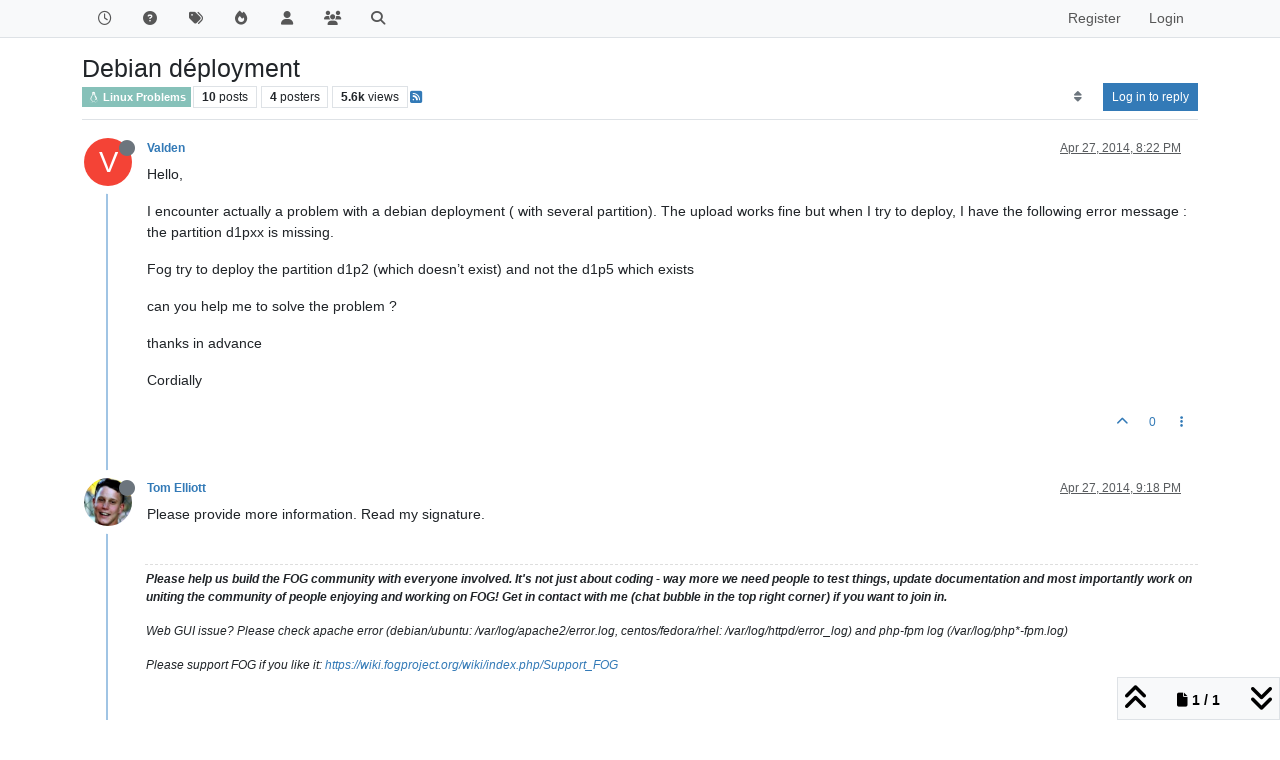

--- FILE ---
content_type: text/html; charset=utf-8
request_url: https://forums.fogproject.org/topic/2689/debian-d%C3%A9ployment
body_size: 103535
content:
<!DOCTYPE html>
<html lang="en-US" data-dir="ltr" style="direction: ltr;">
<head>
<title>Debian déployment | FOG Project</title>
<meta name="viewport" content="width&#x3D;device-width, initial-scale&#x3D;1.0" />
	<meta name="content-type" content="text/html; charset=UTF-8" />
	<meta name="apple-mobile-web-app-capable" content="yes" />
	<meta name="mobile-web-app-capable" content="yes" />
	<meta property="og:site_name" content="FOG Project" />
	<meta name="msapplication-badge" content="frequency=30; polling-uri=http://forums.fogproject.org/sitemap.xml" />
	<meta name="theme-color" content="#ffffff" />
	<meta name="keywords" content="imaging,cloning,alternative ghost,freeghost,fog,fogproject" />
	<meta name="title" content="Debian déployment" />
	<meta property="og:title" content="Debian déployment" />
	<meta property="og:type" content="article" />
	<meta property="article:published_time" content="2014-04-27T20:22:49.000Z" />
	<meta property="article:modified_time" content="2014-04-30T17:15:00.000Z" />
	<meta property="article:section" content="Linux Problems" />
	<meta name="description" content="Hello, I encounter actually a problem with a debian deployment ( with several partition). The upload works fine but when I try to deploy, I have the followin..." />
	<meta property="og:description" content="Hello, I encounter actually a problem with a debian deployment ( with several partition). The upload works fine but when I try to deploy, I have the followin..." />
	<meta property="og:image" content="http://forums.fogproject.org/assets/images/logo@3x.png" />
	<meta property="og:image:url" content="http://forums.fogproject.org/assets/images/logo@3x.png" />
	<meta property="og:image:width" content="963" />
	<meta property="og:image:height" content="225" />
	<meta property="og:url" content="http://forums.fogproject.org/topic/2689/debian-d%C3%A9ployment" />
	
<link rel="stylesheet" type="text/css" href="/assets/client.css?v=fsgu5qsff2i" />
<link rel="icon" type="image/x-icon" href="/assets/uploads/system/favicon.ico?v&#x3D;fsgu5qsff2i" />
	<link rel="manifest" href="/manifest.webmanifest" crossorigin="use-credentials" />
	<link rel="search" type="application/opensearchdescription+xml" title="FOG Project" href="/osd.xml" />
	<link rel="apple-touch-icon" href="/assets/images/touch/512.png" />
	<link rel="icon" sizes="36x36" href="/assets/images/touch/36.png" />
	<link rel="icon" sizes="48x48" href="/assets/images/touch/48.png" />
	<link rel="icon" sizes="72x72" href="/assets/images/touch/72.png" />
	<link rel="icon" sizes="96x96" href="/assets/images/touch/96.png" />
	<link rel="icon" sizes="144x144" href="/assets/images/touch/144.png" />
	<link rel="icon" sizes="192x192" href="/assets/images/touch/192.png" />
	<link rel="icon" sizes="512x512" href="/assets/images/touch/512.png" />
	<link rel="prefetch" href="/assets/src/modules/composer.js?v&#x3D;fsgu5qsff2i" />
	<link rel="prefetch" href="/assets/src/modules/composer/uploads.js?v&#x3D;fsgu5qsff2i" />
	<link rel="prefetch" href="/assets/src/modules/composer/drafts.js?v&#x3D;fsgu5qsff2i" />
	<link rel="prefetch" href="/assets/src/modules/composer/tags.js?v&#x3D;fsgu5qsff2i" />
	<link rel="prefetch" href="/assets/src/modules/composer/categoryList.js?v&#x3D;fsgu5qsff2i" />
	<link rel="prefetch" href="/assets/src/modules/composer/resize.js?v&#x3D;fsgu5qsff2i" />
	<link rel="prefetch" href="/assets/src/modules/composer/autocomplete.js?v&#x3D;fsgu5qsff2i" />
	<link rel="prefetch" href="/assets/templates/composer.tpl?v&#x3D;fsgu5qsff2i" />
	<link rel="prefetch" href="/assets/language/en-US/topic.json?v&#x3D;fsgu5qsff2i" />
	<link rel="prefetch" href="/assets/language/en-US/modules.json?v&#x3D;fsgu5qsff2i" />
	<link rel="prefetch" href="/assets/language/en-US/tags.json?v&#x3D;fsgu5qsff2i" />
	<link rel="prefetch stylesheet" href="/assets/plugins/nodebb-plugin-markdown/styles/default.css" />
	<link rel="prefetch" href="/assets/language/en-US/markdown.json?v&#x3D;fsgu5qsff2i" />
	<link rel="stylesheet" href="http://forums.fogproject.org/assets/plugins/nodebb-plugin-emoji/emoji/styles.css?v&#x3D;fsgu5qsff2i" />
	<link rel="canonical" href="http://forums.fogproject.org/topic/2689/debian-déployment" />
	<link rel="alternate" type="application/rss+xml" href="/topic/2689.rss" />
	<link rel="up" href="http://forums.fogproject.org/category/7/linux-problems" />
	<link rel="author" href="http://forums.fogproject.org/user/valden" />
	
<script>
var config = JSON.parse('{"relative_path":"","upload_url":"/assets/uploads","asset_base_url":"/assets","assetBaseUrl":"/assets","siteTitle":"FOG Project","browserTitle":"FOG Project","titleLayout":"&#123;pageTitle&#125; | &#123;browserTitle&#125;","showSiteTitle":false,"maintenanceMode":false,"postQueue":0,"minimumTitleLength":3,"maximumTitleLength":255,"minimumPostLength":8,"maximumPostLength":32767,"minimumTagsPerTopic":0,"maximumTagsPerTopic":5,"minimumTagLength":3,"maximumTagLength":15,"undoTimeout":10000,"useOutgoingLinksPage":false,"allowGuestHandles":false,"allowTopicsThumbnail":true,"usePagination":true,"disableChat":false,"disableChatMessageEditing":false,"maximumChatMessageLength":100000,"socketioTransports":["polling","websocket"],"socketioOrigins":"http://forums.fogproject.org:*","websocketAddress":"","maxReconnectionAttempts":5,"reconnectionDelay":1500,"topicsPerPage":20,"postsPerPage":20,"maximumFileSize":4096,"theme:id":"nodebb-theme-persona","theme:src":"","defaultLang":"en-US","userLang":"en-US","loggedIn":false,"uid":-1,"cache-buster":"v=fsgu5qsff2i","topicPostSort":"newest_to_oldest","categoryTopicSort":"recently_replied","csrf_token":false,"searchEnabled":true,"searchDefaultInQuick":"titles","bootswatchSkin":"","composer:showHelpTab":true,"enablePostHistory":true,"timeagoCutoff":30,"timeagoCodes":["af","am","ar","az-short","az","be","bg","bs","ca","cs","cy","da","de-short","de","dv","el","en-short","en","es-short","es","et","eu","fa-short","fa","fi","fr-short","fr","gl","he","hr","hu","hy","id","is","it-short","it","ja","jv","ko","ky","lt","lv","mk","nl","no","pl","pt-br-short","pt-br","pt-short","pt","ro","rs","ru","rw","si","sk","sl","sq","sr","sv","th","tr-short","tr","uk","ur","uz","vi","zh-CN","zh-TW"],"resizeImageWidth":760,"cookies":{"enabled":false,"message":"[[global:cookies.message]]","dismiss":"[[global:cookies.accept]]","link":"[[global:cookies.learn-more]]","link_url":"https:&#x2F;&#x2F;www.cookiesandyou.com"},"thumbs":{"size":512},"emailPrompt":1,"useragent":{"isSafari":false},"fontawesome":{"pro":false,"styles":["solid","brands","regular"],"version":"6.7.1"},"acpLang":"undefined","topicSearchEnabled":false,"disableCustomUserSkins":false,"defaultBootswatchSkin":"","composer-default":{},"hideSubCategories":false,"hideCategoryLastPost":false,"enableQuickReply":false,"markdown":{"highlight":1,"hljsLanguages":["common"],"theme":"default.css","defaultHighlightLanguage":"","externalMark":false},"emojiCustomFirst":false,"googleAdsense":{"client_id":"pub-6169210229614535","header_id":"3426136602","footer_id":"","first_post_id":"","first_post_position":"top","after_first_post_id":"","header_active":"on","footer_active":"off","first_post_active":"off","after_first_post_active":"off","adFreeGroups":"[\\"Moderators\\",\\"Developers\\",\\"administrators\\"]"},"spam-be-gone-fix":{},"question-and-answer":{"makeDefault":"on","defaultCid":"17","forceQuestions":"off","defaultCid_5":"on","defaultCid_17":"on","defaultCid_22":"off","defaultCid_18":"off","defaultCid_12":"off","defaultCid_10":"off","defaultCid_19":"off","defaultCid_3":"off","defaultCid_13":"off","defaultCid_6":"on","defaultCid_2":"off","defaultCid_7":"on","defaultCid_4":"off","defaultCid_23":"on","defaultCid_20":"off","defaultCid_8":"off","defaultCid_14":"off","defaultCid_9":"off","defaultCid_11":"off","defaultCid_15":"off","defaultCid_16":"off"},"spam-be-gone":{}}');
var app = {
user: JSON.parse('{"uid":-1,"username":"Guest","displayname":"Guest","userslug":"","fullname":"Guest","email":"","icon:text":"?","icon:bgColor":"#aaa","groupTitle":"","groupTitleArray":[],"status":"offline","reputation":0,"email:confirmed":false,"unreadData":{"":{},"new":{},"watched":{},"unreplied":{}},"isAdmin":false,"isGlobalMod":false,"isMod":false,"privileges":{"chat":false,"chat:privileged":false,"upload:post:image":false,"upload:post:file":false,"signature":false,"invite":false,"group:create":false,"search:content":false,"search:users":false,"search:tags":false,"view:users":true,"view:tags":true,"view:groups":true,"local:login":false,"ban":false,"mute":false,"view:users:info":false},"blocks":[],"timeagoCode":"en","offline":true,"lastRoomId":null,"isEmailConfirmSent":false}')
};
document.documentElement.style.setProperty('--panel-offset', `${localStorage.getItem('panelOffset') || 0}px`);
</script>


</head>
<body class="page-topic page-topic-2689 page-topic-debian-déployment template-topic page-topic-category-7 page-topic-category-linux-problems parent-category-4 parent-category-7 page-status-200 theme-persona user-guest skin-noskin">
<nav id="menu" class="slideout-menu hidden">
<section class="menu-section" data-section="navigation">
<ul class="menu-section-list text-bg-dark list-unstyled"></ul>
</section>
</nav>
<nav id="chats-menu" class="slideout-menu hidden">

</nav>
<main id="panel" class="slideout-panel">
<nav class="navbar sticky-top navbar-expand-lg bg-light header border-bottom py-0" id="header-menu" component="navbar">
<div class="container-lg justify-content-start flex-nowrap">
<div class="d-flex align-items-center me-auto" style="min-width: 0px;">
<button type="button" class="navbar-toggler border-0" id="mobile-menu">
<i class="fa fa-lg fa-fw fa-bars unread-count" ></i>
<span component="unread/icon" class="notification-icon fa fa-fw fa-book unread-count" data-content="0" data-unread-url="/unread"></span>
</button>
<div class="d-inline-flex align-items-center" style="min-width: 0px;">


</div>
</div>


<div component="navbar/title" class="visible-xs hidden">
<span></span>
</div>
<div id="nav-dropdown" class="collapse navbar-collapse d-none d-lg-block">
<ul id="main-nav" class="navbar-nav me-auto mb-2 mb-lg-0">


<li class="nav-item " title="Recent">
<a class="nav-link navigation-link "
 href="&#x2F;recent" >

<i class="fa fa-fw fa-clock-o" data-content=""></i>


<span class="visible-xs-inline">Recent</span>


</a>

</li>



<li class="nav-item " title="Unsolved">
<a class="nav-link navigation-link "
 href="&#x2F;unsolved" >

<i class="fa fa-fw fa-question-circle" data-content=""></i>


<span class="visible-xs-inline">Unsolved</span>


</a>

</li>



<li class="nav-item " title="Tags">
<a class="nav-link navigation-link "
 href="&#x2F;tags" >

<i class="fa fa-fw fa-tags" data-content=""></i>


<span class="visible-xs-inline">Tags</span>


</a>

</li>



<li class="nav-item " title="Popular">
<a class="nav-link navigation-link "
 href="&#x2F;popular" >

<i class="fa fa-fw fa-fire" data-content=""></i>


<span class="visible-xs-inline">Popular</span>


</a>

</li>



<li class="nav-item " title="Users">
<a class="nav-link navigation-link "
 href="&#x2F;users" >

<i class="fa fa-fw fa-user" data-content=""></i>


<span class="visible-xs-inline">Users</span>


</a>

</li>



<li class="nav-item " title="Groups">
<a class="nav-link navigation-link "
 href="&#x2F;groups" >

<i class="fa fa-fw fa-group" data-content=""></i>


<span class="visible-xs-inline">Groups</span>


</a>

</li>



<li class="nav-item " title="Search">
<a class="nav-link navigation-link "
 href="&#x2F;search" >

<i class="fa fa-fw fa-search" data-content=""></i>


<span class="visible-xs-inline">Search</span>


</a>

</li>


</ul>
<ul class="navbar-nav mb-2 mb-lg-0 hidden-xs">
<li class="nav-item">
<a href="#" id="reconnect" class="nav-link hide" title="Looks like your connection to FOG Project was lost, please wait while we try to reconnect.">
<i class="fa fa-check"></i>
</a>
</li>
</ul>



<ul id="logged-out-menu" class="navbar-nav me-0 mb-2 mb-lg-0 align-items-center">

<li class="nav-item">
<a class="nav-link" href="/register">
<i class="fa fa-pencil fa-fw d-inline-block d-sm-none"></i>
<span>Register</span>
</a>
</li>

<li class="nav-item">
<a class="nav-link" href="/login">
<i class="fa fa-sign-in fa-fw d-inline-block d-sm-none"></i>
<span>Login</span>
</a>
</li>
</ul>


</div>
</div>
</nav>
<script>
const rect = document.getElementById('header-menu').getBoundingClientRect();
const offset = Math.max(0, rect.bottom);
document.documentElement.style.setProperty('--panel-offset', offset + `px`);
</script>
<div class="container-lg pt-3" id="content">
<noscript>
<div class="alert alert-danger">
<p>
Your browser does not seem to support JavaScript. As a result, your viewing experience will be diminished, and you have been placed in <strong>read-only mode</strong>.
</p>
<p>
Please download a browser that supports JavaScript, or enable it if it's disabled (i.e. NoScript).
</p>
</div>
</noscript>
<div data-widget-area="header">

</div>
<div class="row mb-5">
<div class="topic col-lg-12" itemid="/topic/2689/debian-d%C3%A9ployment" itemscope itemtype="https://schema.org/DiscussionForumPosting">
<meta itemprop="headline" content="Debian déployment">
<meta itemprop="text" content="Debian déployment">
<meta itemprop="url" content="/topic/2689/debian-d%C3%A9ployment">
<meta itemprop="datePublished" content="2014-04-27T20:22:49.000Z">
<meta itemprop="dateModified" content="2014-04-30T17:15:00.000Z">
<div itemprop="author" itemscope itemtype="https://schema.org/Person">
<meta itemprop="name" content="Valden">
<meta itemprop="url" content="/user/valden">
</div>
<div class="topic-header sticky-top mb-3 bg-body">
<div class="d-flex gap-3 flew-wrap border-bottom pb-2 align-items-start">
<div class="d-flex flex-column gap-2 flex-grow-1">
<h1 component="post/header" class="mb-0" itemprop="name">
<div class="topic-title d-flex">
<span class="fs-3" component="topic/title">Debian déployment</span>
</div>
</h1>
<div class="topic-info d-flex gap-2 align-items-center flex-wrap">
<span component="topic/labels" class="d-flex gap-2 hidden">
<span component="topic/scheduled" class="badge badge border border-gray-300 text-body hidden">
<i class="fa fa-clock-o"></i> Scheduled
</span>
<span component="topic/pinned" class="badge badge border border-gray-300 text-body hidden">
<i class="fa fa-thumb-tack"></i> Pinned
</span>
<span component="topic/locked" class="badge badge border border-gray-300 text-body hidden">
<i class="fa fa-lock"></i> Locked
</span>
<a component="topic/moved" href="/category/" class="badge badge border border-gray-300 text-body text-decoration-none hidden">
<i class="fa fa-arrow-circle-right"></i> Moved
</a>

</span>
<a href="/category/7/linux-problems" class="badge px-1 text-truncate text-decoration-none border" style="color: #FFFFFF;background-color: #86C1B9;border-color: #86C1B9!important; max-width: 70vw;">
			<i class="fa fa-fw fa-linux"></i>
			Linux Problems
		</a>
<div data-tid="2689" component="topic/tags" class="lh-1 tags tag-list d-flex flex-wrap hidden-xs hidden-empty gap-2"></div>
<div class="d-flex hidden-xs gap-2"><span class="badge text-body border border-gray-300 stats text-xs">
<i class="fa-regular fa-fw fa-message visible-xs-inline" title="Posts"></i>
<span component="topic/post-count" title="10" class="fw-bold">10</span>
<span class="hidden-xs text-lowercase fw-normal">Posts</span>
</span>
<span class="badge text-body border border-gray-300 stats text-xs">
<i class="fa fa-fw fa-user visible-xs-inline" title="Posters"></i>
<span title="4" class="fw-bold">4</span>
<span class="hidden-xs text-lowercase fw-normal">Posters</span>
</span>
<span class="badge text-body border border-gray-300 stats text-xs">
<i class="fa fa-fw fa-eye visible-xs-inline" title="Views"></i>
<span class="fw-bold" title="5576">5.6k</span>
<span class="hidden-xs text-lowercase fw-normal">Views</span>
</span></div>

<a class="hidden-xs" target="_blank" href="/topic/2689.rss"><i class="fa fa-rss-square"></i></a>


<div class="ms-auto">
<div class="topic-main-buttons float-end d-inline-block">
<span class="loading-indicator btn float-start hidden" done="0">
<span class="hidden-xs">Loading More Posts</span> <i class="fa fa-refresh fa-spin"></i>
</span>


<div title="Sort by" class="btn-group bottom-sheet hidden-xs" component="thread/sort">
<button class="btn btn-sm btn-ghost dropdown-toggle" data-bs-toggle="dropdown" aria-haspopup="true" aria-expanded="false" aria-label="Post sort option, Oldest to Newest">
<i class="fa fa-fw fa-sort text-secondary"></i></button>
<ul class="dropdown-menu dropdown-menu-end p-1 text-sm" role="menu">
<li>
<a class="dropdown-item rounded-1 d-flex align-items-center gap-2" href="#" class="oldest_to_newest" data-sort="oldest_to_newest" role="menuitem">
<span class="flex-grow-1">Oldest to Newest</span>
<i class="flex-shrink-0 fa fa-fw text-secondary"></i>
</a>
</li>
<li>
<a class="dropdown-item rounded-1 d-flex align-items-center gap-2" href="#" class="newest_to_oldest" data-sort="newest_to_oldest" role="menuitem">
<span class="flex-grow-1">Newest to Oldest</span>
<i class="flex-shrink-0 fa fa-fw text-secondary"></i>
</a>
</li>
<li>
<a class="dropdown-item rounded-1 d-flex align-items-center gap-2" href="#" class="most_votes" data-sort="most_votes" role="menuitem">
<span class="flex-grow-1">Most Votes</span>
<i class="flex-shrink-0 fa fa-fw text-secondary"></i>
</a>
</li>
</ul>
</div>
<div class="d-inline-block">

</div>
<div component="topic/reply/container" class="btn-group bottom-sheet hidden">
<a href="/compose?tid=2689" class="btn btn-sm btn-primary" component="topic/reply" data-ajaxify="false" role="button"><i class="fa fa-reply visible-xs-inline"></i><span class="visible-sm-inline visible-md-inline visible-lg-inline"> Reply</span></a>
<button type="button" class="btn btn-sm btn-primary dropdown-toggle" data-bs-toggle="dropdown" aria-haspopup="true" aria-expanded="false">
<span class="caret"></span>
</button>
<ul class="dropdown-menu dropdown-menu-end" role="menu">
<li><a class="dropdown-item" href="#" component="topic/reply-as-topic" role="menuitem">Reply as topic</a></li>
</ul>
</div>


<a component="topic/reply/guest" href="/login" class="btn btn-sm btn-primary">Log in to reply</a>


</div>
</div>
</div>
</div>
<div class="d-flex gap-2 justify-content-end align-items-center hidden-empty" component="topic/thumb/list">

</div>
</div>
</div>



<div component="topic/deleted/message" class="alert alert-warning d-flex justify-content-between flex-wrap hidden">
<span>This topic has been deleted. Only users with topic management privileges can see it.</span>
<span>

</span>
</div>

<ul component="topic" class="posts timeline" data-tid="2689" data-cid="7">

<li component="post" class="  topic-owner-post" data-index="0" data-pid="2687" data-uid="21803" data-timestamp="1398630169000" data-username="Valden" data-userslug="valden" itemprop="comment" itemtype="http://schema.org/Comment" itemscope>
<a component="post/anchor" data-index="0" id="1"></a>
<meta itemprop="datePublished" content="2014-04-27T20:22:49.000Z">
<meta itemprop="dateModified" content="">

<div class="clearfix post-header">
<div class="icon float-start">
<a href="/user/valden">
<span title="Valden" data-uid="21803" class="avatar  avatar-rounded" component="user/picture" style="--avatar-size: 48px; background-color: #f44336">V</span>
<i component="user/status" class="fa fa-circle status offline" title="Offline"></i>
</a>
</div>
<small class="d-flex">
<div class="d-flex align-items-center gap-1 flex-wrap w-100">
<strong class="text-nowrap" itemprop="author" itemscope itemtype="https://schema.org/Person">
<meta itemprop="name" content="Valden">
<meta itemprop="url" content="/user/valden">
<a href="/user/valden" data-username="Valden" data-uid="21803">Valden</a>
</strong>


<span class="visible-xs-inline-block visible-sm-inline-block visible-md-inline-block visible-lg-inline-block">

<span>

</span>
</span>
<div class="d-flex align-items-center gap-1 flex-grow-1 justify-content-end">
<span>
<i component="post/edit-indicator" class="fa fa-pencil-square edit-icon hidden"></i>
<span data-editor="" component="post/editor" class="hidden">last edited by  <span class="timeago" title="Invalid Date"></span></span>
<span class="visible-xs-inline-block visible-sm-inline-block visible-md-inline-block visible-lg-inline-block">
<a class="permalink text-muted" href="/post/2687"><span class="timeago" title="2014-04-27T20:22:49.000Z"></span></a>
</span>
</span>
<span class="bookmarked"><i class="fa fa-bookmark-o"></i></span>
</div>
</div>
</small>
</div>
<br />
<div class="content" component="post/content" itemprop="text">
<p dir="auto">Hello,</p>
<p dir="auto">I encounter actually a problem with a debian deployment ( with several partition). The upload works fine but when I try to deploy, I have the following error message : the partition d1pxx is missing.</p>
<p dir="auto">Fog try to deploy the partition d1p2 (which doesn’t exist) and not the d1p5 which exists</p>
<p dir="auto">can you help me to solve the problem ?</p>
<p dir="auto">thanks in advance</p>
<p dir="auto">Cordially</p>

</div>
<div class="post-footer">

<div class="clearfix">

<a component="post/reply-count" data-target-component="post/replies/container" href="#" class="threaded-replies user-select-none float-start text-muted hidden">
<span component="post/reply-count/avatars" class="avatars d-inline-flex gap-1 align-items-top hidden-xs ">


</span>
<span class="replies-count small" component="post/reply-count/text" data-replies="0">1 Reply</span>
<span class="replies-last hidden-xs small">Last reply <span class="timeago" title=""></span></span>
<i class="fa fa-fw fa-chevron-down" component="post/replies/open"></i>
</a>

<small class="d-flex justify-content-end align-items-center gap-1" component="post/actions">
<!-- This partial intentionally left blank; overwritten by nodebb-plugin-reactions -->
<span class="post-tools">
<a component="post/reply" href="#" class="btn btn-sm btn-link user-select-none hidden">Reply</a>
<a component="post/quote" href="#" class="btn btn-sm btn-link user-select-none hidden">Quote</a>
</span>

<span class="votes">
<a component="post/upvote" href="#" class="btn btn-sm btn-link ">
<i class="fa fa-chevron-up"></i>
</a>
<span class="btn btn-sm btn-link" component="post/vote-count" data-votes="0">0</span>

</span>

<span component="post/tools" class="dropdown bottom-sheet d-inline-block ">
<a class="btn btn-link btn-sm dropdown-toggle" href="#" data-bs-toggle="dropdown" aria-haspopup="true" aria-expanded="false"><i class="fa fa-fw fa-ellipsis-v"></i></a>
<ul class="dropdown-menu dropdown-menu-end p-1 text-sm" role="menu"></ul>
</span>
</small>
</div>
<div component="post/replies/container"></div>
</div>

</li>




<li component="post" class="  " data-index="1" data-pid="20669" data-uid="7217" data-timestamp="1398633511000" data-username="Tom Elliott" data-userslug="tom-elliott" itemprop="comment" itemtype="http://schema.org/Comment" itemscope>
<a component="post/anchor" data-index="1" id="2"></a>
<meta itemprop="datePublished" content="2014-04-27T21:18:31.000Z">
<meta itemprop="dateModified" content="">

<div class="clearfix post-header">
<div class="icon float-start">
<a href="/user/tom-elliott">
<img title="Tom Elliott" data-uid="7217" class="avatar  avatar-rounded" alt="Tom Elliott" loading="lazy" component="user/picture" src="/assets/uploads/profile/uid-7217/7217-profileavatar-1756842123968.png" style="--avatar-size: 48px;" onError="this.remove()" itemprop="image" /><span title="Tom Elliott" data-uid="7217" class="avatar  avatar-rounded" component="user/picture" style="--avatar-size: 48px; background-color: #2196f3">T</span>
<i component="user/status" class="fa fa-circle status offline" title="Offline"></i>
</a>
</div>
<small class="d-flex">
<div class="d-flex align-items-center gap-1 flex-wrap w-100">
<strong class="text-nowrap" itemprop="author" itemscope itemtype="https://schema.org/Person">
<meta itemprop="name" content="Tom Elliott">
<meta itemprop="url" content="/user/tom-elliott">
<a href="/user/tom-elliott" data-username="Tom Elliott" data-uid="7217">Tom Elliott</a>
</strong>


<span class="visible-xs-inline-block visible-sm-inline-block visible-md-inline-block visible-lg-inline-block">

<span>

</span>
</span>
<div class="d-flex align-items-center gap-1 flex-grow-1 justify-content-end">
<span>
<i component="post/edit-indicator" class="fa fa-pencil-square edit-icon hidden"></i>
<span data-editor="" component="post/editor" class="hidden">last edited by  <span class="timeago" title="Invalid Date"></span></span>
<span class="visible-xs-inline-block visible-sm-inline-block visible-md-inline-block visible-lg-inline-block">
<a class="permalink text-muted" href="/post/20669"><span class="timeago" title="2014-04-27T21:18:31.000Z"></span></a>
</span>
</span>
<span class="bookmarked"><i class="fa fa-bookmark-o"></i></span>
</div>
</div>
</small>
</div>
<br />
<div class="content" component="post/content" itemprop="text">
<p dir="auto">Please provide more information.  Read my signature.</p>

</div>
<div class="post-footer">

<div component="post/signature" data-uid="7217" class="post-signature"><p dir="auto"><strong>Please help us build the FOG community with everyone involved. It's not just about coding - way more we need people to test things, update documentation and most importantly work on uniting the community of people enjoying and working on FOG! Get in contact with me (chat bubble in the top right corner) if you want to join in.</strong></p>
<p dir="auto">Web GUI issue? Please check apache error (debian/ubuntu: /var/log/apache2/error.log, centos/fedora/rhel: /var/log/httpd/error_log) and php-fpm log (/var/log/php*-fpm.log)</p>
<p dir="auto">Please support FOG if you like it: <a href="https://wiki.fogproject.org/wiki/index.php/Support_FOG" target="_blank" rel="noopener noreferrer nofollow ugc">https://wiki.fogproject.org/wiki/index.php/Support_FOG</a></p>
</div>

<div class="clearfix">

<a component="post/reply-count" data-target-component="post/replies/container" href="#" class="threaded-replies user-select-none float-start text-muted hidden">
<span component="post/reply-count/avatars" class="avatars d-inline-flex gap-1 align-items-top hidden-xs ">


</span>
<span class="replies-count small" component="post/reply-count/text" data-replies="0">1 Reply</span>
<span class="replies-last hidden-xs small">Last reply <span class="timeago" title=""></span></span>
<i class="fa fa-fw fa-chevron-down" component="post/replies/open"></i>
</a>

<small class="d-flex justify-content-end align-items-center gap-1" component="post/actions">
<!-- This partial intentionally left blank; overwritten by nodebb-plugin-reactions -->
<span class="post-tools">
<a component="post/reply" href="#" class="btn btn-sm btn-link user-select-none hidden">Reply</a>
<a component="post/quote" href="#" class="btn btn-sm btn-link user-select-none hidden">Quote</a>
</span>

<span class="votes">
<a component="post/upvote" href="#" class="btn btn-sm btn-link ">
<i class="fa fa-chevron-up"></i>
</a>
<span class="btn btn-sm btn-link" component="post/vote-count" data-votes="0">0</span>

</span>

<span component="post/tools" class="dropdown bottom-sheet d-inline-block ">
<a class="btn btn-link btn-sm dropdown-toggle" href="#" data-bs-toggle="dropdown" aria-haspopup="true" aria-expanded="false"><i class="fa fa-fw fa-ellipsis-v"></i></a>
<ul class="dropdown-menu dropdown-menu-end p-1 text-sm" role="menu"></ul>
</span>
</small>
</div>
<div component="post/replies/container"></div>
</div>

</li>




<li component="post" class="  topic-owner-post" data-index="2" data-pid="20686" data-uid="21803" data-timestamp="1398689854000" data-username="Valden" data-userslug="valden" itemprop="comment" itemtype="http://schema.org/Comment" itemscope>
<a component="post/anchor" data-index="2" id="3"></a>
<meta itemprop="datePublished" content="2014-04-28T12:57:34.000Z">
<meta itemprop="dateModified" content="">

<div class="clearfix post-header">
<div class="icon float-start">
<a href="/user/valden">
<span title="Valden" data-uid="21803" class="avatar  avatar-rounded" component="user/picture" style="--avatar-size: 48px; background-color: #f44336">V</span>
<i component="user/status" class="fa fa-circle status offline" title="Offline"></i>
</a>
</div>
<small class="d-flex">
<div class="d-flex align-items-center gap-1 flex-wrap w-100">
<strong class="text-nowrap" itemprop="author" itemscope itemtype="https://schema.org/Person">
<meta itemprop="name" content="Valden">
<meta itemprop="url" content="/user/valden">
<a href="/user/valden" data-username="Valden" data-uid="21803">Valden</a>
</strong>


<span class="visible-xs-inline-block visible-sm-inline-block visible-md-inline-block visible-lg-inline-block">

<span>

</span>
</span>
<div class="d-flex align-items-center gap-1 flex-grow-1 justify-content-end">
<span>
<i component="post/edit-indicator" class="fa fa-pencil-square edit-icon hidden"></i>
<span data-editor="" component="post/editor" class="hidden">last edited by  <span class="timeago" title="Invalid Date"></span></span>
<span class="visible-xs-inline-block visible-sm-inline-block visible-md-inline-block visible-lg-inline-block">
<a class="permalink text-muted" href="/post/20686"><span class="timeago" title="2014-04-28T12:57:34.000Z"></span></a>
</span>
</span>
<span class="bookmarked"><i class="fa fa-bookmark-o"></i></span>
</div>
</div>
</small>
</div>
<br />
<div class="content" component="post/content" itemprop="text">
<p dir="auto">sorry</p>
<p dir="auto">Fog version : 0.32<br />
Ubuntu version 12.04</p>
<p dir="auto">I checked the log and, there are several errors messages such as :</p>
<p dir="auto">[Mon Apr 28 14:29:38 2014] [error] [client 127.0.0.1] PHP Notice: Undefined variable: sel in /var/www/fog/management/reports/Imaging Log.php on line 126, referer: [url]<a href="http://localhost/fog/management/index.php?node=report&amp;sub=file&amp;f=SW1hZ2luZyBMb2cucGhw%5B/url%5D" target="_blank" rel="noopener noreferrer nofollow ugc">http://localhost/fog/management/index.php?node=report&amp;sub=file&amp;f=SW1hZ2luZyBMb2cucGhw[/url]</a></p>
<p dir="auto">But I think it’s not very important.<br />
I also try to downgrade the grub version, but there is no changes. And I just saw that I have several errors during the upload of my image. And  it’s the origin of the problem<br />
During the upload I have an error of corrupted or damaged partitionor the upload take 10 seconds :s<br />
When I try to do a new upload of linux with a new image, the images in /images/ubuntu were not created.</p>
<p dir="auto">And yes , I searched the forums and in the wiki.</p>
<p dir="auto">Kernel - 3.14.2 TomElliott</p>
<p dir="auto">FOG ID: 1054</p>
<p dir="auto">Date: April 27, 2014</p>
<p dir="auto">Version: 3.14.2</p>
<p dir="auto">FOG Type: TomElliott</p>
<p dir="auto">Arch: 32 bit</p>
<p dir="auto">[url=“/_imported_xf_attachments/0/682_fog.png?:”]fog.png[/url]</p>

</div>
<div class="post-footer">

<div class="clearfix">

<a component="post/reply-count" data-target-component="post/replies/container" href="#" class="threaded-replies user-select-none float-start text-muted hidden">
<span component="post/reply-count/avatars" class="avatars d-inline-flex gap-1 align-items-top hidden-xs ">


</span>
<span class="replies-count small" component="post/reply-count/text" data-replies="0">1 Reply</span>
<span class="replies-last hidden-xs small">Last reply <span class="timeago" title=""></span></span>
<i class="fa fa-fw fa-chevron-down" component="post/replies/open"></i>
</a>

<small class="d-flex justify-content-end align-items-center gap-1" component="post/actions">
<!-- This partial intentionally left blank; overwritten by nodebb-plugin-reactions -->
<span class="post-tools">
<a component="post/reply" href="#" class="btn btn-sm btn-link user-select-none hidden">Reply</a>
<a component="post/quote" href="#" class="btn btn-sm btn-link user-select-none hidden">Quote</a>
</span>

<span class="votes">
<a component="post/upvote" href="#" class="btn btn-sm btn-link ">
<i class="fa fa-chevron-up"></i>
</a>
<span class="btn btn-sm btn-link" component="post/vote-count" data-votes="0">0</span>

</span>

<span component="post/tools" class="dropdown bottom-sheet d-inline-block ">
<a class="btn btn-link btn-sm dropdown-toggle" href="#" data-bs-toggle="dropdown" aria-haspopup="true" aria-expanded="false"><i class="fa fa-fw fa-ellipsis-v"></i></a>
<ul class="dropdown-menu dropdown-menu-end p-1 text-sm" role="menu"></ul>
</span>
</small>
</div>
<div component="post/replies/container"></div>
</div>

</li>




<li component="post" class="  " data-index="3" data-pid="20687" data-uid="22390" data-timestamp="1398690345000" data-username="BPSTravis" data-userslug="bpstravis" itemprop="comment" itemtype="http://schema.org/Comment" itemscope>
<a component="post/anchor" data-index="3" id="4"></a>
<meta itemprop="datePublished" content="2014-04-28T13:05:45.000Z">
<meta itemprop="dateModified" content="">

<div class="clearfix post-header">
<div class="icon float-start">
<a href="/user/bpstravis">
<span title="BPSTravis" data-uid="22390" class="avatar  avatar-rounded" component="user/picture" style="--avatar-size: 48px; background-color: #33691e">B</span>
<i component="user/status" class="fa fa-circle status offline" title="Offline"></i>
</a>
</div>
<small class="d-flex">
<div class="d-flex align-items-center gap-1 flex-wrap w-100">
<strong class="text-nowrap" itemprop="author" itemscope itemtype="https://schema.org/Person">
<meta itemprop="name" content="BPSTravis">
<meta itemprop="url" content="/user/bpstravis">
<a href="/user/bpstravis" data-username="BPSTravis" data-uid="22390">BPSTravis</a>
</strong>


<a href="/groups/developers" class="badge rounded-1 text-uppercase text-truncate" style="max-width: 150px;color:#ffffff;background-color: #000000;"><i class="fa fa-code-fork me-1"></i><span class="badge-text">Developer</span></a>



<span class="visible-xs-inline-block visible-sm-inline-block visible-md-inline-block visible-lg-inline-block">

<span>

</span>
</span>
<div class="d-flex align-items-center gap-1 flex-grow-1 justify-content-end">
<span>
<i component="post/edit-indicator" class="fa fa-pencil-square edit-icon hidden"></i>
<span data-editor="" component="post/editor" class="hidden">last edited by  <span class="timeago" title="Invalid Date"></span></span>
<span class="visible-xs-inline-block visible-sm-inline-block visible-md-inline-block visible-lg-inline-block">
<a class="permalink text-muted" href="/post/20687"><span class="timeago" title="2014-04-28T13:05:45.000Z"></span></a>
</span>
</span>
<span class="bookmarked"><i class="fa fa-bookmark-o"></i></span>
</div>
</div>
</small>
</div>
<br />
<div class="content" component="post/content" itemprop="text">
<p dir="auto">That error is telling you that your image is missing disk 1 partition 2.</p>
<p dir="auto">If you check the server image location do you see both files under images/ubuntu?</p>
<p dir="auto">If not i’d try uploading that image again as the second partition was either corrupted or not copied.</p>
<p dir="auto">Also you may want to upgrade to .33 as it has way better support and features.</p>
<p dir="auto">[URL=‘<a href="http://fogproject.org/wiki/index.php?title=Upgrade_to_0.33" target="_blank" rel="noopener noreferrer nofollow ugc">http://fogproject.org/wiki/index.php?title=Upgrade_to_0.33</a>’][LEFT][SIZE=13px][FONT=Tahoma][COLOR=#555555]<a href="http://fogproject.org/wiki/index.php?title=Upgrade_to_0.33%5B/COLOR%5D%5B/FONT%5D%5B/SIZE%5D%5B/LEFT%5D%5B/URL%5D" target="_blank" rel="noopener noreferrer nofollow ugc">http://fogproject.org/wiki/index.php?title=Upgrade_to_0.33[/COLOR][/FONT][/SIZE][/LEFT][/URL]</a></p>

</div>
<div class="post-footer">

<div component="post/signature" data-uid="22390" class="post-signature"><p dir="auto">[SIZE=12px]signature:[/SIZE]<br />
[QUOTE]I think I know things, but I really don't. You shouldn't follow any advice I give. - BPSTravis[/QUOTE]</p>
</div>

<div class="clearfix">

<a component="post/reply-count" data-target-component="post/replies/container" href="#" class="threaded-replies user-select-none float-start text-muted hidden">
<span component="post/reply-count/avatars" class="avatars d-inline-flex gap-1 align-items-top hidden-xs ">


</span>
<span class="replies-count small" component="post/reply-count/text" data-replies="0">1 Reply</span>
<span class="replies-last hidden-xs small">Last reply <span class="timeago" title=""></span></span>
<i class="fa fa-fw fa-chevron-down" component="post/replies/open"></i>
</a>

<small class="d-flex justify-content-end align-items-center gap-1" component="post/actions">
<!-- This partial intentionally left blank; overwritten by nodebb-plugin-reactions -->
<span class="post-tools">
<a component="post/reply" href="#" class="btn btn-sm btn-link user-select-none hidden">Reply</a>
<a component="post/quote" href="#" class="btn btn-sm btn-link user-select-none hidden">Quote</a>
</span>

<span class="votes">
<a component="post/upvote" href="#" class="btn btn-sm btn-link ">
<i class="fa fa-chevron-up"></i>
</a>
<span class="btn btn-sm btn-link" component="post/vote-count" data-votes="0">0</span>

</span>

<span component="post/tools" class="dropdown bottom-sheet d-inline-block ">
<a class="btn btn-link btn-sm dropdown-toggle" href="#" data-bs-toggle="dropdown" aria-haspopup="true" aria-expanded="false"><i class="fa fa-fw fa-ellipsis-v"></i></a>
<ul class="dropdown-menu dropdown-menu-end p-1 text-sm" role="menu"></ul>
</span>
</small>
</div>
<div component="post/replies/container"></div>
</div>

</li>




<li component="post" class="  topic-owner-post" data-index="4" data-pid="20702" data-uid="21803" data-timestamp="1398697245000" data-username="Valden" data-userslug="valden" itemprop="comment" itemtype="http://schema.org/Comment" itemscope>
<a component="post/anchor" data-index="4" id="5"></a>
<meta itemprop="datePublished" content="2014-04-28T15:00:45.000Z">
<meta itemprop="dateModified" content="">

<div class="clearfix post-header">
<div class="icon float-start">
<a href="/user/valden">
<span title="Valden" data-uid="21803" class="avatar  avatar-rounded" component="user/picture" style="--avatar-size: 48px; background-color: #f44336">V</span>
<i component="user/status" class="fa fa-circle status offline" title="Offline"></i>
</a>
</div>
<small class="d-flex">
<div class="d-flex align-items-center gap-1 flex-wrap w-100">
<strong class="text-nowrap" itemprop="author" itemscope itemtype="https://schema.org/Person">
<meta itemprop="name" content="Valden">
<meta itemprop="url" content="/user/valden">
<a href="/user/valden" data-username="Valden" data-uid="21803">Valden</a>
</strong>


<span class="visible-xs-inline-block visible-sm-inline-block visible-md-inline-block visible-lg-inline-block">

<span>

</span>
</span>
<div class="d-flex align-items-center gap-1 flex-grow-1 justify-content-end">
<span>
<i component="post/edit-indicator" class="fa fa-pencil-square edit-icon hidden"></i>
<span data-editor="" component="post/editor" class="hidden">last edited by  <span class="timeago" title="Invalid Date"></span></span>
<span class="visible-xs-inline-block visible-sm-inline-block visible-md-inline-block visible-lg-inline-block">
<a class="permalink text-muted" href="/post/20702"><span class="timeago" title="2014-04-28T15:00:45.000Z"></span></a>
</span>
</span>
<span class="bookmarked"><i class="fa fa-bookmark-o"></i></span>
</div>
</div>
</small>
</div>
<br />
<div class="content" component="post/content" itemprop="text">
<p dir="auto">[quote=“BPSTravis, post: 26186, member: 22444”]That error is telling you that your image is missing disk 1 partition 2.</p>
<p dir="auto">If you check the server image location do you see both files under images/ubuntu?</p>
<p dir="auto">If not i’d try uploading that image again as the second partition was either corrupted or not copied.</p>
<p dir="auto">Also you may want to upgrade to .33 as it has way better support and features.</p>
<p dir="auto">[URL=‘<a href="http://fogproject.org/wiki/index.php?title=Upgrade_to_0.33" target="_blank" rel="noopener noreferrer nofollow ugc">http://fogproject.org/wiki/index.php?title=Upgrade_to_0.33</a>’][FONT=Tahoma]<a href="http://fogproject.org/wiki/index.php?title=Upgrade_to_0.33%5B/FONT%5D%5B/URL%5D" target="_blank" rel="noopener noreferrer nofollow ugc">http://fogproject.org/wiki/index.php?title=Upgrade_to_0.33[/FONT][/URL]</a><br />
[/quote]</p>
<p dir="auto">I prefer to keep the 0.32 for the moment. But the only problem I have is the upload and deployment of a Linux image</p>

</div>
<div class="post-footer">

<div class="clearfix">

<a component="post/reply-count" data-target-component="post/replies/container" href="#" class="threaded-replies user-select-none float-start text-muted hidden">
<span component="post/reply-count/avatars" class="avatars d-inline-flex gap-1 align-items-top hidden-xs ">


</span>
<span class="replies-count small" component="post/reply-count/text" data-replies="0">1 Reply</span>
<span class="replies-last hidden-xs small">Last reply <span class="timeago" title=""></span></span>
<i class="fa fa-fw fa-chevron-down" component="post/replies/open"></i>
</a>

<small class="d-flex justify-content-end align-items-center gap-1" component="post/actions">
<!-- This partial intentionally left blank; overwritten by nodebb-plugin-reactions -->
<span class="post-tools">
<a component="post/reply" href="#" class="btn btn-sm btn-link user-select-none hidden">Reply</a>
<a component="post/quote" href="#" class="btn btn-sm btn-link user-select-none hidden">Quote</a>
</span>

<span class="votes">
<a component="post/upvote" href="#" class="btn btn-sm btn-link ">
<i class="fa fa-chevron-up"></i>
</a>
<span class="btn btn-sm btn-link" component="post/vote-count" data-votes="0">0</span>

</span>

<span component="post/tools" class="dropdown bottom-sheet d-inline-block ">
<a class="btn btn-link btn-sm dropdown-toggle" href="#" data-bs-toggle="dropdown" aria-haspopup="true" aria-expanded="false"><i class="fa fa-fw fa-ellipsis-v"></i></a>
<ul class="dropdown-menu dropdown-menu-end p-1 text-sm" role="menu"></ul>
</span>
</small>
</div>
<div component="post/replies/container"></div>
</div>

</li>




<li component="post" class="  " data-index="5" data-pid="20703" data-uid="22390" data-timestamp="1398697296000" data-username="BPSTravis" data-userslug="bpstravis" itemprop="comment" itemtype="http://schema.org/Comment" itemscope>
<a component="post/anchor" data-index="5" id="6"></a>
<meta itemprop="datePublished" content="2014-04-28T15:01:36.000Z">
<meta itemprop="dateModified" content="">

<div class="clearfix post-header">
<div class="icon float-start">
<a href="/user/bpstravis">
<span title="BPSTravis" data-uid="22390" class="avatar  avatar-rounded" component="user/picture" style="--avatar-size: 48px; background-color: #33691e">B</span>
<i component="user/status" class="fa fa-circle status offline" title="Offline"></i>
</a>
</div>
<small class="d-flex">
<div class="d-flex align-items-center gap-1 flex-wrap w-100">
<strong class="text-nowrap" itemprop="author" itemscope itemtype="https://schema.org/Person">
<meta itemprop="name" content="BPSTravis">
<meta itemprop="url" content="/user/bpstravis">
<a href="/user/bpstravis" data-username="BPSTravis" data-uid="22390">BPSTravis</a>
</strong>


<a href="/groups/developers" class="badge rounded-1 text-uppercase text-truncate" style="max-width: 150px;color:#ffffff;background-color: #000000;"><i class="fa fa-code-fork me-1"></i><span class="badge-text">Developer</span></a>



<span class="visible-xs-inline-block visible-sm-inline-block visible-md-inline-block visible-lg-inline-block">

<span>

</span>
</span>
<div class="d-flex align-items-center gap-1 flex-grow-1 justify-content-end">
<span>
<i component="post/edit-indicator" class="fa fa-pencil-square edit-icon hidden"></i>
<span data-editor="" component="post/editor" class="hidden">last edited by  <span class="timeago" title="Invalid Date"></span></span>
<span class="visible-xs-inline-block visible-sm-inline-block visible-md-inline-block visible-lg-inline-block">
<a class="permalink text-muted" href="/post/20703"><span class="timeago" title="2014-04-28T15:01:36.000Z"></span></a>
</span>
</span>
<span class="bookmarked"><i class="fa fa-bookmark-o"></i></span>
</div>
</div>
</small>
</div>
<br />
<div class="content" component="post/content" itemprop="text">
<p dir="auto">.32 doesn’t really like Linux.</p>
<p dir="auto">So I can’t say for sure there is a fix for you. Maybe someone has some other ideas but .33 is the only suggestion I have for you.</p>

</div>
<div class="post-footer">

<div component="post/signature" data-uid="22390" class="post-signature"><p dir="auto">[SIZE=12px]signature:[/SIZE]<br />
[QUOTE]I think I know things, but I really don't. You shouldn't follow any advice I give. - BPSTravis[/QUOTE]</p>
</div>

<div class="clearfix">

<a component="post/reply-count" data-target-component="post/replies/container" href="#" class="threaded-replies user-select-none float-start text-muted hidden">
<span component="post/reply-count/avatars" class="avatars d-inline-flex gap-1 align-items-top hidden-xs ">


</span>
<span class="replies-count small" component="post/reply-count/text" data-replies="0">1 Reply</span>
<span class="replies-last hidden-xs small">Last reply <span class="timeago" title=""></span></span>
<i class="fa fa-fw fa-chevron-down" component="post/replies/open"></i>
</a>

<small class="d-flex justify-content-end align-items-center gap-1" component="post/actions">
<!-- This partial intentionally left blank; overwritten by nodebb-plugin-reactions -->
<span class="post-tools">
<a component="post/reply" href="#" class="btn btn-sm btn-link user-select-none hidden">Reply</a>
<a component="post/quote" href="#" class="btn btn-sm btn-link user-select-none hidden">Quote</a>
</span>

<span class="votes">
<a component="post/upvote" href="#" class="btn btn-sm btn-link ">
<i class="fa fa-chevron-up"></i>
</a>
<span class="btn btn-sm btn-link" component="post/vote-count" data-votes="0">0</span>

</span>

<span component="post/tools" class="dropdown bottom-sheet d-inline-block ">
<a class="btn btn-link btn-sm dropdown-toggle" href="#" data-bs-toggle="dropdown" aria-haspopup="true" aria-expanded="false"><i class="fa fa-fw fa-ellipsis-v"></i></a>
<ul class="dropdown-menu dropdown-menu-end p-1 text-sm" role="menu"></ul>
</span>
</small>
</div>
<div component="post/replies/container"></div>
</div>

</li>




<li component="post" class="  topic-owner-post" data-index="6" data-pid="20705" data-uid="21803" data-timestamp="1398697999000" data-username="Valden" data-userslug="valden" itemprop="comment" itemtype="http://schema.org/Comment" itemscope>
<a component="post/anchor" data-index="6" id="7"></a>
<meta itemprop="datePublished" content="2014-04-28T15:13:19.000Z">
<meta itemprop="dateModified" content="">

<div class="clearfix post-header">
<div class="icon float-start">
<a href="/user/valden">
<span title="Valden" data-uid="21803" class="avatar  avatar-rounded" component="user/picture" style="--avatar-size: 48px; background-color: #f44336">V</span>
<i component="user/status" class="fa fa-circle status offline" title="Offline"></i>
</a>
</div>
<small class="d-flex">
<div class="d-flex align-items-center gap-1 flex-wrap w-100">
<strong class="text-nowrap" itemprop="author" itemscope itemtype="https://schema.org/Person">
<meta itemprop="name" content="Valden">
<meta itemprop="url" content="/user/valden">
<a href="/user/valden" data-username="Valden" data-uid="21803">Valden</a>
</strong>


<span class="visible-xs-inline-block visible-sm-inline-block visible-md-inline-block visible-lg-inline-block">

<span>

</span>
</span>
<div class="d-flex align-items-center gap-1 flex-grow-1 justify-content-end">
<span>
<i component="post/edit-indicator" class="fa fa-pencil-square edit-icon hidden"></i>
<span data-editor="" component="post/editor" class="hidden">last edited by  <span class="timeago" title="Invalid Date"></span></span>
<span class="visible-xs-inline-block visible-sm-inline-block visible-md-inline-block visible-lg-inline-block">
<a class="permalink text-muted" href="/post/20705"><span class="timeago" title="2014-04-28T15:13:19.000Z"></span></a>
</span>
</span>
<span class="bookmarked"><i class="fa fa-bookmark-o"></i></span>
</div>
</div>
</small>
</div>
<br />
<div class="content" component="post/content" itemprop="text">
<p dir="auto">[quote=“BPSTravis, post: 26202, member: 22444”].32 doesn’t really like Linux.</p>
<p dir="auto">So I can’t say for sure there is a fix for you. Maybe someone has some other ideas but .33 is the only suggestion I have for you.[/quote]</p>
<p dir="auto">Does Linux deployment works with the 0.33 ?</p>

</div>
<div class="post-footer">

<div class="clearfix">

<a component="post/reply-count" data-target-component="post/replies/container" href="#" class="threaded-replies user-select-none float-start text-muted hidden">
<span component="post/reply-count/avatars" class="avatars d-inline-flex gap-1 align-items-top hidden-xs ">


</span>
<span class="replies-count small" component="post/reply-count/text" data-replies="0">1 Reply</span>
<span class="replies-last hidden-xs small">Last reply <span class="timeago" title=""></span></span>
<i class="fa fa-fw fa-chevron-down" component="post/replies/open"></i>
</a>

<small class="d-flex justify-content-end align-items-center gap-1" component="post/actions">
<!-- This partial intentionally left blank; overwritten by nodebb-plugin-reactions -->
<span class="post-tools">
<a component="post/reply" href="#" class="btn btn-sm btn-link user-select-none hidden">Reply</a>
<a component="post/quote" href="#" class="btn btn-sm btn-link user-select-none hidden">Quote</a>
</span>

<span class="votes">
<a component="post/upvote" href="#" class="btn btn-sm btn-link ">
<i class="fa fa-chevron-up"></i>
</a>
<span class="btn btn-sm btn-link" component="post/vote-count" data-votes="0">0</span>

</span>

<span component="post/tools" class="dropdown bottom-sheet d-inline-block ">
<a class="btn btn-link btn-sm dropdown-toggle" href="#" data-bs-toggle="dropdown" aria-haspopup="true" aria-expanded="false"><i class="fa fa-fw fa-ellipsis-v"></i></a>
<ul class="dropdown-menu dropdown-menu-end p-1 text-sm" role="menu"></ul>
</span>
</small>
</div>
<div component="post/replies/container"></div>
</div>

</li>




<li component="post" class="  topic-owner-post" data-index="7" data-pid="20820" data-uid="21803" data-timestamp="1398804257000" data-username="Valden" data-userslug="valden" itemprop="comment" itemtype="http://schema.org/Comment" itemscope>
<a component="post/anchor" data-index="7" id="8"></a>
<meta itemprop="datePublished" content="2014-04-29T20:44:17.000Z">
<meta itemprop="dateModified" content="">

<div class="clearfix post-header">
<div class="icon float-start">
<a href="/user/valden">
<span title="Valden" data-uid="21803" class="avatar  avatar-rounded" component="user/picture" style="--avatar-size: 48px; background-color: #f44336">V</span>
<i component="user/status" class="fa fa-circle status offline" title="Offline"></i>
</a>
</div>
<small class="d-flex">
<div class="d-flex align-items-center gap-1 flex-wrap w-100">
<strong class="text-nowrap" itemprop="author" itemscope itemtype="https://schema.org/Person">
<meta itemprop="name" content="Valden">
<meta itemprop="url" content="/user/valden">
<a href="/user/valden" data-username="Valden" data-uid="21803">Valden</a>
</strong>


<span class="visible-xs-inline-block visible-sm-inline-block visible-md-inline-block visible-lg-inline-block">

<span>

</span>
</span>
<div class="d-flex align-items-center gap-1 flex-grow-1 justify-content-end">
<span>
<i component="post/edit-indicator" class="fa fa-pencil-square edit-icon hidden"></i>
<span data-editor="" component="post/editor" class="hidden">last edited by  <span class="timeago" title="Invalid Date"></span></span>
<span class="visible-xs-inline-block visible-sm-inline-block visible-md-inline-block visible-lg-inline-block">
<a class="permalink text-muted" href="/post/20820"><span class="timeago" title="2014-04-29T20:44:17.000Z"></span></a>
</span>
</span>
<span class="bookmarked"><i class="fa fa-bookmark-o"></i></span>
</div>
</div>
</small>
</div>
<br />
<div class="content" component="post/content" itemprop="text">
<p dir="auto">Or have I a particular manipulation to do?</p>
<p dir="auto">1 : I create an image multiple partition single disk : linux (50)<br />
2 : I upload my host image (multiple partition single disk : linux (50) ) , and several partitions are noticed as corrupted<br />
3 : I  deploy on the new host (multiple partition single disk : linux (50) ), and fog said that partitions are missing (the corrupted partitions)</p>
<p dir="auto">Is there something I forget ?</p>

</div>
<div class="post-footer">

<div class="clearfix">

<a component="post/reply-count" data-target-component="post/replies/container" href="#" class="threaded-replies user-select-none float-start text-muted hidden">
<span component="post/reply-count/avatars" class="avatars d-inline-flex gap-1 align-items-top hidden-xs ">


</span>
<span class="replies-count small" component="post/reply-count/text" data-replies="0">1 Reply</span>
<span class="replies-last hidden-xs small">Last reply <span class="timeago" title=""></span></span>
<i class="fa fa-fw fa-chevron-down" component="post/replies/open"></i>
</a>

<small class="d-flex justify-content-end align-items-center gap-1" component="post/actions">
<!-- This partial intentionally left blank; overwritten by nodebb-plugin-reactions -->
<span class="post-tools">
<a component="post/reply" href="#" class="btn btn-sm btn-link user-select-none hidden">Reply</a>
<a component="post/quote" href="#" class="btn btn-sm btn-link user-select-none hidden">Quote</a>
</span>

<span class="votes">
<a component="post/upvote" href="#" class="btn btn-sm btn-link ">
<i class="fa fa-chevron-up"></i>
</a>
<span class="btn btn-sm btn-link" component="post/vote-count" data-votes="0">0</span>

</span>

<span component="post/tools" class="dropdown bottom-sheet d-inline-block ">
<a class="btn btn-link btn-sm dropdown-toggle" href="#" data-bs-toggle="dropdown" aria-haspopup="true" aria-expanded="false"><i class="fa fa-fw fa-ellipsis-v"></i></a>
<ul class="dropdown-menu dropdown-menu-end p-1 text-sm" role="menu"></ul>
</span>
</small>
</div>
<div component="post/replies/container"></div>
</div>

</li>




<li component="post" class="  " data-index="8" data-pid="20822" data-uid="21528" data-timestamp="1398806551000" data-username="Junkhacker" data-userslug="junkhacker" itemprop="comment" itemtype="http://schema.org/Comment" itemscope>
<a component="post/anchor" data-index="8" id="9"></a>
<meta itemprop="datePublished" content="2014-04-29T21:22:31.000Z">
<meta itemprop="dateModified" content="">

<div class="clearfix post-header">
<div class="icon float-start">
<a href="/user/junkhacker">
<img title="Junkhacker" data-uid="21528" class="avatar  avatar-rounded" alt="Junkhacker" loading="lazy" component="user/picture" src="/assets/uploads/profile/uid-21528/21528-profileavatar.png" style="--avatar-size: 48px;" onError="this.remove()" itemprop="image" /><span title="Junkhacker" data-uid="21528" class="avatar  avatar-rounded" component="user/picture" style="--avatar-size: 48px; background-color: #33691e">J</span>
<i component="user/status" class="fa fa-circle status offline" title="Offline"></i>
</a>
</div>
<small class="d-flex">
<div class="d-flex align-items-center gap-1 flex-wrap w-100">
<strong class="text-nowrap" itemprop="author" itemscope itemtype="https://schema.org/Person">
<meta itemprop="name" content="Junkhacker">
<meta itemprop="url" content="/user/junkhacker">
<a href="/user/junkhacker" data-username="Junkhacker" data-uid="21528">Junkhacker</a>
</strong>


<a href="/groups/developers" class="badge rounded-1 text-uppercase text-truncate" style="max-width: 150px;color:#ffffff;background-color: #000000;"><i class="fa fa-code-fork me-1"></i><span class="badge-text">Developer</span></a>



<span class="visible-xs-inline-block visible-sm-inline-block visible-md-inline-block visible-lg-inline-block">

<span>

</span>
</span>
<div class="d-flex align-items-center gap-1 flex-grow-1 justify-content-end">
<span>
<i component="post/edit-indicator" class="fa fa-pencil-square edit-icon hidden"></i>
<span data-editor="" component="post/editor" class="hidden">last edited by  <span class="timeago" title="Invalid Date"></span></span>
<span class="visible-xs-inline-block visible-sm-inline-block visible-md-inline-block visible-lg-inline-block">
<a class="permalink text-muted" href="/post/20822"><span class="timeago" title="2014-04-29T21:22:31.000Z"></span></a>
</span>
</span>
<span class="bookmarked"><i class="fa fa-bookmark-o"></i></span>
</div>
</div>
</small>
</div>
<br />
<div class="content" component="post/content" itemprop="text">
<p dir="auto">what format are the partitions fog says are corrupt?<br />
.32 supports fewer formats then .33b</p>

</div>
<div class="post-footer">

<div component="post/signature" data-uid="21528" class="post-signature"><p dir="auto">signature:<br />
Junkhacker<br />
We are here to help you. If you are unresponsive to our questions, don't expect us to be responsive to yours.</p>
</div>

<div class="clearfix">

<a component="post/reply-count" data-target-component="post/replies/container" href="#" class="threaded-replies user-select-none float-start text-muted hidden">
<span component="post/reply-count/avatars" class="avatars d-inline-flex gap-1 align-items-top hidden-xs ">


</span>
<span class="replies-count small" component="post/reply-count/text" data-replies="0">1 Reply</span>
<span class="replies-last hidden-xs small">Last reply <span class="timeago" title=""></span></span>
<i class="fa fa-fw fa-chevron-down" component="post/replies/open"></i>
</a>

<small class="d-flex justify-content-end align-items-center gap-1" component="post/actions">
<!-- This partial intentionally left blank; overwritten by nodebb-plugin-reactions -->
<span class="post-tools">
<a component="post/reply" href="#" class="btn btn-sm btn-link user-select-none hidden">Reply</a>
<a component="post/quote" href="#" class="btn btn-sm btn-link user-select-none hidden">Quote</a>
</span>

<span class="votes">
<a component="post/upvote" href="#" class="btn btn-sm btn-link ">
<i class="fa fa-chevron-up"></i>
</a>
<span class="btn btn-sm btn-link" component="post/vote-count" data-votes="0">0</span>

</span>

<span component="post/tools" class="dropdown bottom-sheet d-inline-block ">
<a class="btn btn-link btn-sm dropdown-toggle" href="#" data-bs-toggle="dropdown" aria-haspopup="true" aria-expanded="false"><i class="fa fa-fw fa-ellipsis-v"></i></a>
<ul class="dropdown-menu dropdown-menu-end p-1 text-sm" role="menu"></ul>
</span>
</small>
</div>
<div component="post/replies/container"></div>
</div>

</li>




<li component="post" class="  topic-owner-post" data-index="9" data-pid="20865" data-uid="21803" data-timestamp="1398878100000" data-username="Valden" data-userslug="valden" itemprop="comment" itemtype="http://schema.org/Comment" itemscope>
<a component="post/anchor" data-index="9" id="10"></a>
<meta itemprop="datePublished" content="2014-04-30T17:15:00.000Z">
<meta itemprop="dateModified" content="">

<div class="clearfix post-header">
<div class="icon float-start">
<a href="/user/valden">
<span title="Valden" data-uid="21803" class="avatar  avatar-rounded" component="user/picture" style="--avatar-size: 48px; background-color: #f44336">V</span>
<i component="user/status" class="fa fa-circle status offline" title="Offline"></i>
</a>
</div>
<small class="d-flex">
<div class="d-flex align-items-center gap-1 flex-wrap w-100">
<strong class="text-nowrap" itemprop="author" itemscope itemtype="https://schema.org/Person">
<meta itemprop="name" content="Valden">
<meta itemprop="url" content="/user/valden">
<a href="/user/valden" data-username="Valden" data-uid="21803">Valden</a>
</strong>


<span class="visible-xs-inline-block visible-sm-inline-block visible-md-inline-block visible-lg-inline-block">

<span>

</span>
</span>
<div class="d-flex align-items-center gap-1 flex-grow-1 justify-content-end">
<span>
<i component="post/edit-indicator" class="fa fa-pencil-square edit-icon hidden"></i>
<span data-editor="" component="post/editor" class="hidden">last edited by  <span class="timeago" title="Invalid Date"></span></span>
<span class="visible-xs-inline-block visible-sm-inline-block visible-md-inline-block visible-lg-inline-block">
<a class="permalink text-muted" href="/post/20865"><span class="timeago" title="2014-04-30T17:15:00.000Z"></span></a>
</span>
</span>
<span class="bookmarked"><i class="fa fa-bookmark-o"></i></span>
</div>
</div>
</small>
</div>
<br />
<div class="content" component="post/content" itemprop="text">
<p dir="auto">It said partition sda1 (ext 3 - the system partition) is corrupted or dammaged, it’s the same for sda2 (extended partition that contains sd5 which is my swap partition) for sda5 i have the message : "swap partition not suported.</p>
<p dir="auto">here is a screenshot of the fog server (host and server have the same partitioning) :<br />
and a video of the upload : [url]<a href="https://mega.co.nz/#!M0QC3QaC!q3Jhk-RrX3zRpVFB3398U8lmkLQ8fW9t2rr-AM-wsCw%5B/url%5D" target="_blank" rel="noopener noreferrer nofollow ugc">https://mega.co.nz/#!M0QC3QaC!q3Jhk-RrX3zRpVFB3398U8lmkLQ8fW9t2rr-AM-wsCw[/url]</a><br />
[ATTACH=full]694[/ATTACH]</p>
<p dir="auto">[url=“/_imported_xf_attachments/0/694_Sans titre.png?:”]Sans titre.png[/url]</p>

</div>
<div class="post-footer">

<div class="clearfix">

<a component="post/reply-count" data-target-component="post/replies/container" href="#" class="threaded-replies user-select-none float-start text-muted hidden">
<span component="post/reply-count/avatars" class="avatars d-inline-flex gap-1 align-items-top hidden-xs ">


</span>
<span class="replies-count small" component="post/reply-count/text" data-replies="0">1 Reply</span>
<span class="replies-last hidden-xs small">Last reply <span class="timeago" title=""></span></span>
<i class="fa fa-fw fa-chevron-down" component="post/replies/open"></i>
</a>

<small class="d-flex justify-content-end align-items-center gap-1" component="post/actions">
<!-- This partial intentionally left blank; overwritten by nodebb-plugin-reactions -->
<span class="post-tools">
<a component="post/reply" href="#" class="btn btn-sm btn-link user-select-none hidden">Reply</a>
<a component="post/quote" href="#" class="btn btn-sm btn-link user-select-none hidden">Quote</a>
</span>

<span class="votes">
<a component="post/upvote" href="#" class="btn btn-sm btn-link ">
<i class="fa fa-chevron-up"></i>
</a>
<span class="btn btn-sm btn-link" component="post/vote-count" data-votes="0">0</span>

</span>

<span component="post/tools" class="dropdown bottom-sheet d-inline-block ">
<a class="btn btn-link btn-sm dropdown-toggle" href="#" data-bs-toggle="dropdown" aria-haspopup="true" aria-expanded="false"><i class="fa fa-fw fa-ellipsis-v"></i></a>
<ul class="dropdown-menu dropdown-menu-end p-1 text-sm" role="menu"></ul>
</span>
</small>
</div>
<div component="post/replies/container"></div>
</div>

</li>




</ul>



<nav component="pagination" class="pagination-container hidden" aria-label="Pagination">
<ul class="pagination hidden-xs justify-content-center">
<li class="page-item previous float-start disabled">
<a class="page-link" href="?" data-page="1" aria-label="Previous Page"><i class="fa fa-chevron-left"></i> </a>
</li>

<li class="page-item next float-end disabled">
<a class="page-link" href="?" data-page="1" aria-label="Next Page"><i class="fa fa-chevron-right"></i></a>
</li>
</ul>
<ul class="pagination hidden-sm hidden-md hidden-lg justify-content-center">
<li class="page-item first disabled">
<a class="page-link" href="?" data-page="1" aria-label="First Page"><i class="fa fa-fast-backward"></i> </a>
</li>
<li class="page-item previous disabled">
<a class="page-link" href="?" data-page="1" aria-label="Previous Page"><i class="fa fa-chevron-left"></i> </a>
</li>
<li component="pagination/select-page" class="page-item page select-page">
<a class="page-link" href="#" aria-label="Go to page">1 / 1</a>
</li>
<li class="page-item next disabled">
<a class="page-link" href="?" data-page="1" aria-label="Next Page"><i class="fa fa-chevron-right"></i></a>
</li>
<li class="page-item last disabled">
<a class="page-link" href="?" data-page="1" aria-label="Last Page"><i class="fa fa-fast-forward"></i> </a>
</li>
</ul>
</nav>

<div class="pagination-block border border-1 text-bg-light text-center">
<div class="progress-bar bg-info"></div>
<div class="wrapper dropup">
<i class="fa fa-2x fa-angle-double-up pointer fa-fw pagetop"></i>
<a href="#" class="text-reset dropdown-toggle d-inline-block text-decoration-none" data-bs-toggle="dropdown" data-bs-reference="parent" aria-haspopup="true" aria-expanded="false">
<span class="pagination-text"></span>
</a>
<i class="fa fa-2x fa-angle-double-down pointer fa-fw pagebottom"></i>
<ul class="dropdown-menu dropdown-menu-end" role="menu">
<li>
<div class="row">
<div class="col-8 post-content"></div>
<div class="col-4 text-end">
<div class="scroller-content">
<span class="pointer pagetop">First post <i class="fa fa-angle-double-up"></i></span>
<div class="scroller-container">
<div class="scroller-thumb">
<span class="thumb-text"></span>
<div class="scroller-thumb-icon"></div>
</div>
</div>
<span class="pointer pagebottom">Last post <i class="fa fa-angle-double-down"></i></span>
</div>
</div>
</div>
<div class="row">
<div class="col-6">
<button id="myNextPostBtn" class="btn btn-outline-secondary form-control" disabled>Go to my next post</button>
</div>
<div class="col-6">
<input type="number" class="form-control" id="indexInput" placeholder="Go to post index">
</div>
</div>
</li>
</ul>
</div>
</div>
</div>
<div data-widget-area="sidebar" class="col-lg-3 col-sm-12 hidden">

</div>
</div>
<div data-widget-area="footer">

<div class="d-flex forum-stats flex-wrap mb-3 gap-4">
<div class="d-flex flex-1 gap-4">
<div class="flex-1">
<div class="stats-card text-center ">
<h4 class="stats" title="187">187</h4>
<span class="text-secondary">Online</span>
</div>
</div>
<div class="flex-1">
<div class="stats-card text-center ">
<h4 class="stats" title="12.5k">12.5k</h4>
<span class="text-secondary">Users</span>
</div>
</div>
</div>
<div class="d-flex flex-1 gap-4">
<div class="flex-1">
<div class="stats-card text-center ">
<h4 class="stats" title="17.5k">17.5k</h4>
<span class="text-secondary">Topics</span>
</div>
</div>
<div class="flex-1">
<div class="stats-card text-center ">
<h4 class="stats" title="156.2k">156.2k</h4>
<span class="text-secondary">Posts</span>
</div>
</div>
</div>
</div>

<footer id="footer" class="container footer">
	<div class="copyright">
		Copyright © 2012-2026 <a target="_blank" href="https://fogproject.org">FOG Project</a>
	</div>
</footer>

</div>
<script id="ajaxify-data" type="application/json">{"tid":2689,"uid":21803,"cid":7,"mainPid":2687,"title":"Debian déployment","slug":"2689/debian-déployment","timestamp":1398630169000,"lastposttime":1398878100000,"postcount":10,"viewcount":5576,"_imported_tid":10380,"_imported_uid":21858,"_imported_cid":7,"_imported_slug":"","_imported_path":"","_imported_title":"Debian déployment","_imported_content":"Hello, \n \nI encounter actually a problem with a debian deployment ( with several partition). The upload works fine but when I try to deploy, I have the following error message : the partition d1pxx is missing.\n \nFog try to deploy the partition d1p2 (which doesn't exist) and not the d1p5 which exists\n \ncan you help me to solve the problem ?\n \nthanks in advance\n \nCordially","_imported_guest":"Valden","_imported_ip":"","_imported_user_slug":"","_imported_user_path":"","_imported_category_path":"","_imported_category_slug":"","teaserPid":"20865","upvotes":0,"downvotes":0,"postercount":4,"deleted":0,"locked":0,"pinned":0,"pinExpiry":0,"deleterUid":0,"titleRaw":"Debian déployment","timestampISO":"2014-04-27T20:22:49.000Z","scheduled":false,"lastposttimeISO":"2014-04-30T17:15:00.000Z","pinExpiryISO":"","votes":0,"tags":[],"thumbs":[],"posts":[{"pid":2687,"uid":21803,"tid":2689,"content":"<p dir=\"auto\">Hello,<\/p>\n<p dir=\"auto\">I encounter actually a problem with a debian deployment ( with several partition). The upload works fine but when I try to deploy, I have the following error message : the partition d1pxx is missing.<\/p>\n<p dir=\"auto\">Fog try to deploy the partition d1p2 (which doesn’t exist) and not the d1p5 which exists<\/p>\n<p dir=\"auto\">can you help me to solve the problem ?<\/p>\n<p dir=\"auto\">thanks in advance<\/p>\n<p dir=\"auto\">Cordially<\/p>\n","timestamp":1398630169000,"votes":0,"deleted":0,"upvotes":0,"downvotes":0,"deleterUid":0,"edited":0,"replies":{"hasMore":false,"hasSingleImmediateReply":false,"users":[],"text":"[[topic:one-reply-to-this-post]]","count":0},"bookmarks":0,"timestampISO":"2014-04-27T20:22:49.000Z","editedISO":"","index":0,"user":{"uid":21803,"username":"Valden","userslug":"valden","reputation":1,"postcount":20,"topiccount":4,"picture":null,"signature":"","banned":false,"banned:expire":0,"status":"offline","lastonline":1401275052000,"groupTitle":null,"mutedUntil":0,"displayname":"Valden","groupTitleArray":[],"icon:bgColor":"#f44336","icon:text":"V","lastonlineISO":"2014-05-28T11:04:12.000Z","muted":false,"banned_until":0,"banned_until_readable":"Not Banned","selectedGroups":[],"custom_profile_info":[]},"editor":null,"bookmarked":false,"upvoted":false,"downvoted":false,"selfPost":false,"events":[],"topicOwnerPost":true,"display_edit_tools":false,"display_delete_tools":false,"display_moderator_tools":false,"display_move_tools":false,"display_post_menu":true},{"pid":20669,"uid":7217,"tid":2689,"content":"<p dir=\"auto\">Please provide more information.  Read my signature.<\/p>\n","timestamp":1398633511000,"votes":0,"_imported_pid":26163,"_imported_uid":7271,"_imported_tid":10380,"_imported_content":"Please provide more information.  Read my signature.","_imported_cid":7,"_imported_ip":"","_imported_guest":"Tom Elliott","_imported_toPid":"","_imported_user_slug":"","_imported_user_path":"","_imported_topic_slug":"","_imported_topic_path":"","_imported_category_path":"","_imported_category_slug":"","_imported_path":"","deleted":0,"upvotes":0,"downvotes":0,"deleterUid":0,"edited":0,"replies":{"hasMore":false,"hasSingleImmediateReply":false,"users":[],"text":"[[topic:one-reply-to-this-post]]","count":0},"bookmarks":0,"timestampISO":"2014-04-27T21:18:31.000Z","editedISO":"","index":1,"user":{"uid":7217,"username":"Tom Elliott","userslug":"tom-elliott","reputation":5111,"postcount":19110,"topiccount":128,"picture":"/assets/uploads/profile/uid-7217/7217-profileavatar-1756842123968.png","signature":"<p dir=\"auto\"><strong>Please help us build the FOG community with everyone involved. It's not just about coding - way more we need people to test things, update documentation and most importantly work on uniting the community of people enjoying and working on FOG! Get in contact with me (chat bubble in the top right corner) if you want to join in.<\/strong><\/p>\n<p dir=\"auto\">Web GUI issue? Please check apache error (debian/ubuntu: /var/log/apache2/error.log, centos/fedora/rhel: /var/log/httpd/error_log) and php-fpm log (/var/log/php*-fpm.log)<\/p>\n<p dir=\"auto\">Please support FOG if you like it: <a href=\"https://wiki.fogproject.org/wiki/index.php/Support_FOG\" target=\"_blank\" rel=\"noopener noreferrer nofollow ugc\">https://wiki.fogproject.org/wiki/index.php/Support_FOG<\/a><\/p>\n","banned":false,"banned:expire":0,"status":"offline","lastonline":1768910356194,"groupTitle":"[\"\"]","mutedUntil":0,"displayname":"Tom Elliott","groupTitleArray":[""],"icon:bgColor":"#2196f3","icon:text":"T","lastonlineISO":"2026-01-20T11:59:16.194Z","muted":false,"banned_until":0,"banned_until_readable":"Not Banned","selectedGroups":[],"custom_profile_info":[]},"editor":null,"bookmarked":false,"upvoted":false,"downvoted":false,"selfPost":false,"events":[],"topicOwnerPost":false,"display_edit_tools":false,"display_delete_tools":false,"display_moderator_tools":false,"display_move_tools":false,"display_post_menu":true},{"pid":20686,"uid":21803,"tid":2689,"content":"<p dir=\"auto\">sorry<\/p>\n<p dir=\"auto\">Fog version : 0.32<br />\nUbuntu version 12.04<\/p>\n<p dir=\"auto\">I checked the log and, there are several errors messages such as :<\/p>\n<p dir=\"auto\">[Mon Apr 28 14:29:38 2014] [error] [client 127.0.0.1] PHP Notice: Undefined variable: sel in /var/www/fog/management/reports/Imaging Log.php on line 126, referer: [url]<a href=\"http://localhost/fog/management/index.php?node=report&amp;sub=file&amp;f=SW1hZ2luZyBMb2cucGhw%5B/url%5D\" target=\"_blank\" rel=\"noopener noreferrer nofollow ugc\">http://localhost/fog/management/index.php?node=report&amp;sub=file&amp;f=SW1hZ2luZyBMb2cucGhw[/url]<\/a><\/p>\n<p dir=\"auto\">But I think it’s not very important.<br />\nI also try to downgrade the grub version, but there is no changes. And I just saw that I have several errors during the upload of my image. And  it’s the origin of the problem<br />\nDuring the upload I have an error of corrupted or damaged partitionor the upload take 10 seconds :s<br />\nWhen I try to do a new upload of linux with a new image, the images in /images/ubuntu were not created.<\/p>\n<p dir=\"auto\">And yes , I searched the forums and in the wiki.<\/p>\n<p dir=\"auto\">Kernel - 3.14.2 TomElliott<\/p>\n<p dir=\"auto\">FOG ID: 1054<\/p>\n<p dir=\"auto\">Date: April 27, 2014<\/p>\n<p dir=\"auto\">Version: 3.14.2<\/p>\n<p dir=\"auto\">FOG Type: TomElliott<\/p>\n<p dir=\"auto\">Arch: 32 bit<\/p>\n<p dir=\"auto\">[url=“/_imported_xf_attachments/0/682_fog.png?:”]fog.png[/url]<\/p>\n","timestamp":1398689854000,"votes":0,"_imported_pid":26185,"_imported_uid":21858,"_imported_tid":10380,"_imported_content":"sorry\n \nFog version : 0.32\nUbuntu version 12.04\n \nI checked the log and, there are several errors messages such as :\n \n[Mon Apr 28 14:29:38 2014] [error] [client 127.0.0.1] PHP Notice: Undefined variable: sel in /var/www/fog/management/reports/Imaging Log.php on line 126, referer: [url]http://localhost/fog/management/index.php?node=report&sub=file&f=SW1hZ2luZyBMb2cucGhw[/url]\n \n \nBut I think it's not very important.\nI also try to downgrade the grub version, but there is no changes. And I just saw that I have several errors during the upload of my image. And  it's the origin of the problem\nDuring the upload I have an error of corrupted or damaged partitionor the upload take 10 seconds :s\nWhen I try to do a new upload of linux with a new image, the images in /images/ubuntu were not created.\n \n \nAnd yes , I searched the forums and in the wiki.\n \nKernel - 3.14.2 TomElliott\n \nFOG ID: 1054\n \nDate: April 27, 2014\n \nVersion: 3.14.2\n \nFOG Type: TomElliott\n \nArch: 32 bit\n\n[url=\"/_imported_xf_attachments/0/682_fog.png?:\"]fog.png[/url]","_imported_cid":7,"_imported_ip":"","_imported_guest":"Valden","_imported_toPid":"","_imported_user_slug":"","_imported_user_path":"","_imported_topic_slug":"","_imported_topic_path":"","_imported_category_path":"","_imported_category_slug":"","_imported_path":"","deleted":0,"upvotes":0,"downvotes":0,"deleterUid":0,"edited":0,"replies":{"hasMore":false,"hasSingleImmediateReply":false,"users":[],"text":"[[topic:one-reply-to-this-post]]","count":0},"bookmarks":0,"timestampISO":"2014-04-28T12:57:34.000Z","editedISO":"","index":2,"user":{"uid":21803,"username":"Valden","userslug":"valden","reputation":1,"postcount":20,"topiccount":4,"picture":null,"signature":"","banned":false,"banned:expire":0,"status":"offline","lastonline":1401275052000,"groupTitle":null,"mutedUntil":0,"displayname":"Valden","groupTitleArray":[],"icon:bgColor":"#f44336","icon:text":"V","lastonlineISO":"2014-05-28T11:04:12.000Z","muted":false,"banned_until":0,"banned_until_readable":"Not Banned","selectedGroups":[],"custom_profile_info":[]},"editor":null,"bookmarked":false,"upvoted":false,"downvoted":false,"selfPost":false,"events":[],"topicOwnerPost":true,"display_edit_tools":false,"display_delete_tools":false,"display_moderator_tools":false,"display_move_tools":false,"display_post_menu":true},{"pid":20687,"uid":22390,"tid":2689,"content":"<p dir=\"auto\">That error is telling you that your image is missing disk 1 partition 2.<\/p>\n<p dir=\"auto\">If you check the server image location do you see both files under images/ubuntu?<\/p>\n<p dir=\"auto\">If not i’d try uploading that image again as the second partition was either corrupted or not copied.<\/p>\n<p dir=\"auto\">Also you may want to upgrade to .33 as it has way better support and features.<\/p>\n<p dir=\"auto\">[URL=‘<a href=\"http://fogproject.org/wiki/index.php?title=Upgrade_to_0.33\" target=\"_blank\" rel=\"noopener noreferrer nofollow ugc\">http://fogproject.org/wiki/index.php?title=Upgrade_to_0.33<\/a>’][LEFT][SIZE=13px][FONT=Tahoma][COLOR=#555555]<a href=\"http://fogproject.org/wiki/index.php?title=Upgrade_to_0.33%5B/COLOR%5D%5B/FONT%5D%5B/SIZE%5D%5B/LEFT%5D%5B/URL%5D\" target=\"_blank\" rel=\"noopener noreferrer nofollow ugc\">http://fogproject.org/wiki/index.php?title=Upgrade_to_0.33[/COLOR][/FONT][/SIZE][/LEFT][/URL]<\/a><\/p>\n","timestamp":1398690345000,"votes":0,"_imported_pid":26186,"_imported_uid":22444,"_imported_tid":10380,"_imported_content":"That error is telling you that your image is missing disk 1 partition 2.\n \nIf you check the server image location do you see both files under images/ubuntu?\n \nIf not i'd try uploading that image again as the second partition was either corrupted or not copied.\n \nAlso you may want to upgrade to .33 as it has way better support and features.\n \n[URL='http://fogproject.org/wiki/index.php?title=Upgrade_to_0.33'][LEFT][SIZE=13px][FONT=Tahoma][COLOR=#555555]http://fogproject.org/wiki/index.php?title=Upgrade_to_0.33[/COLOR][/FONT][/SIZE][/LEFT][/URL]","_imported_cid":7,"_imported_ip":"","_imported_guest":"BPSTravis","_imported_toPid":"","_imported_user_slug":"","_imported_user_path":"","_imported_topic_slug":"","_imported_topic_path":"","_imported_category_path":"","_imported_category_slug":"","_imported_path":"","deleted":0,"upvotes":0,"downvotes":0,"deleterUid":0,"edited":0,"replies":{"hasMore":false,"hasSingleImmediateReply":false,"users":[],"text":"[[topic:one-reply-to-this-post]]","count":0},"bookmarks":0,"timestampISO":"2014-04-28T13:05:45.000Z","editedISO":"","index":3,"user":{"uid":22390,"username":"BPSTravis","userslug":"bpstravis","reputation":114,"postcount":218,"topiccount":0,"picture":null,"signature":"<p dir=\"auto\">[SIZE=12px]signature:[/SIZE]<br />\n[QUOTE]I think I know things, but I really don't. You shouldn't follow any advice I give. - BPSTravis[/QUOTE]<\/p>\n","banned":false,"banned:expire":0,"status":"offline","lastonline":1557840530941,"groupTitle":"Developers","mutedUntil":0,"displayname":"BPSTravis","groupTitleArray":["Developers"],"icon:bgColor":"#33691e","icon:text":"B","lastonlineISO":"2019-05-14T13:28:50.941Z","muted":false,"banned_until":0,"banned_until_readable":"Not Banned","selectedGroups":[{"name":"Developers","slug":"developers","labelColor":"#000000","textColor":"#ffffff","icon":"fa-code-fork","userTitle":"Developer"}],"custom_profile_info":[]},"editor":null,"bookmarked":false,"upvoted":false,"downvoted":false,"selfPost":false,"events":[],"topicOwnerPost":false,"display_edit_tools":false,"display_delete_tools":false,"display_moderator_tools":false,"display_move_tools":false,"display_post_menu":true},{"pid":20702,"uid":21803,"tid":2689,"content":"<p dir=\"auto\">[quote=“BPSTravis, post: 26186, member: 22444”]That error is telling you that your image is missing disk 1 partition 2.<\/p>\n<p dir=\"auto\">If you check the server image location do you see both files under images/ubuntu?<\/p>\n<p dir=\"auto\">If not i’d try uploading that image again as the second partition was either corrupted or not copied.<\/p>\n<p dir=\"auto\">Also you may want to upgrade to .33 as it has way better support and features.<\/p>\n<p dir=\"auto\">[URL=‘<a href=\"http://fogproject.org/wiki/index.php?title=Upgrade_to_0.33\" target=\"_blank\" rel=\"noopener noreferrer nofollow ugc\">http://fogproject.org/wiki/index.php?title=Upgrade_to_0.33<\/a>’][FONT=Tahoma]<a href=\"http://fogproject.org/wiki/index.php?title=Upgrade_to_0.33%5B/FONT%5D%5B/URL%5D\" target=\"_blank\" rel=\"noopener noreferrer nofollow ugc\">http://fogproject.org/wiki/index.php?title=Upgrade_to_0.33[/FONT][/URL]<\/a><br />\n[/quote]<\/p>\n<p dir=\"auto\">I prefer to keep the 0.32 for the moment. But the only problem I have is the upload and deployment of a Linux image<\/p>\n","timestamp":1398697245000,"votes":0,"_imported_pid":26201,"_imported_uid":21858,"_imported_tid":10380,"_imported_content":"[quote=\"BPSTravis, post: 26186, member: 22444\"]That error is telling you that your image is missing disk 1 partition 2.\n \nIf you check the server image location do you see both files under images/ubuntu?\n \nIf not i'd try uploading that image again as the second partition was either corrupted or not copied.\n \nAlso you may want to upgrade to .33 as it has way better support and features.\n \n \n[URL='http://fogproject.org/wiki/index.php?title=Upgrade_to_0.33'][FONT=Tahoma]http://fogproject.org/wiki/index.php?title=Upgrade_to_0.33[/FONT][/URL]\n[/quote]\n \nI prefer to keep the 0.32 for the moment. But the only problem I have is the upload and deployment of a Linux image","_imported_cid":7,"_imported_ip":"","_imported_guest":"Valden","_imported_toPid":"","_imported_user_slug":"","_imported_user_path":"","_imported_topic_slug":"","_imported_topic_path":"","_imported_category_path":"","_imported_category_slug":"","_imported_path":"","deleted":0,"upvotes":0,"downvotes":0,"deleterUid":0,"edited":0,"replies":{"hasMore":false,"hasSingleImmediateReply":false,"users":[],"text":"[[topic:one-reply-to-this-post]]","count":0},"bookmarks":0,"timestampISO":"2014-04-28T15:00:45.000Z","editedISO":"","index":4,"user":{"uid":21803,"username":"Valden","userslug":"valden","reputation":1,"postcount":20,"topiccount":4,"picture":null,"signature":"","banned":false,"banned:expire":0,"status":"offline","lastonline":1401275052000,"groupTitle":null,"mutedUntil":0,"displayname":"Valden","groupTitleArray":[],"icon:bgColor":"#f44336","icon:text":"V","lastonlineISO":"2014-05-28T11:04:12.000Z","muted":false,"banned_until":0,"banned_until_readable":"Not Banned","selectedGroups":[],"custom_profile_info":[]},"editor":null,"bookmarked":false,"upvoted":false,"downvoted":false,"selfPost":false,"events":[],"topicOwnerPost":true,"display_edit_tools":false,"display_delete_tools":false,"display_moderator_tools":false,"display_move_tools":false,"display_post_menu":true},{"pid":20703,"uid":22390,"tid":2689,"content":"<p dir=\"auto\">.32 doesn’t really like Linux.<\/p>\n<p dir=\"auto\">So I can’t say for sure there is a fix for you. Maybe someone has some other ideas but .33 is the only suggestion I have for you.<\/p>\n","timestamp":1398697296000,"votes":0,"_imported_pid":26202,"_imported_uid":22444,"_imported_tid":10380,"_imported_content":".32 doesn't really like Linux.\n \nSo I can't say for sure there is a fix for you. Maybe someone has some other ideas but .33 is the only suggestion I have for you.","_imported_cid":7,"_imported_ip":"","_imported_guest":"BPSTravis","_imported_toPid":"","_imported_user_slug":"","_imported_user_path":"","_imported_topic_slug":"","_imported_topic_path":"","_imported_category_path":"","_imported_category_slug":"","_imported_path":"","deleted":0,"upvotes":0,"downvotes":0,"deleterUid":0,"edited":0,"replies":{"hasMore":false,"hasSingleImmediateReply":false,"users":[],"text":"[[topic:one-reply-to-this-post]]","count":0},"bookmarks":0,"timestampISO":"2014-04-28T15:01:36.000Z","editedISO":"","index":5,"user":{"uid":22390,"username":"BPSTravis","userslug":"bpstravis","reputation":114,"postcount":218,"topiccount":0,"picture":null,"signature":"<p dir=\"auto\">[SIZE=12px]signature:[/SIZE]<br />\n[QUOTE]I think I know things, but I really don't. You shouldn't follow any advice I give. - BPSTravis[/QUOTE]<\/p>\n","banned":false,"banned:expire":0,"status":"offline","lastonline":1557840530941,"groupTitle":"Developers","mutedUntil":0,"displayname":"BPSTravis","groupTitleArray":["Developers"],"icon:bgColor":"#33691e","icon:text":"B","lastonlineISO":"2019-05-14T13:28:50.941Z","muted":false,"banned_until":0,"banned_until_readable":"Not Banned","selectedGroups":[{"name":"Developers","slug":"developers","labelColor":"#000000","textColor":"#ffffff","icon":"fa-code-fork","userTitle":"Developer"}],"custom_profile_info":[]},"editor":null,"bookmarked":false,"upvoted":false,"downvoted":false,"selfPost":false,"events":[],"topicOwnerPost":false,"display_edit_tools":false,"display_delete_tools":false,"display_moderator_tools":false,"display_move_tools":false,"display_post_menu":true},{"pid":20705,"uid":21803,"tid":2689,"content":"<p dir=\"auto\">[quote=“BPSTravis, post: 26202, member: 22444”].32 doesn’t really like Linux.<\/p>\n<p dir=\"auto\">So I can’t say for sure there is a fix for you. Maybe someone has some other ideas but .33 is the only suggestion I have for you.[/quote]<\/p>\n<p dir=\"auto\">Does Linux deployment works with the 0.33 ?<\/p>\n","timestamp":1398697999000,"votes":0,"_imported_pid":26204,"_imported_uid":21858,"_imported_tid":10380,"_imported_content":"[quote=\"BPSTravis, post: 26202, member: 22444\"].32 doesn't really like Linux.\n \nSo I can't say for sure there is a fix for you. Maybe someone has some other ideas but .33 is the only suggestion I have for you.[/quote]\n \nDoes Linux deployment works with the 0.33 ?","_imported_cid":7,"_imported_ip":"","_imported_guest":"Valden","_imported_toPid":"","_imported_user_slug":"","_imported_user_path":"","_imported_topic_slug":"","_imported_topic_path":"","_imported_category_path":"","_imported_category_slug":"","_imported_path":"","deleted":0,"upvotes":0,"downvotes":0,"deleterUid":0,"edited":0,"replies":{"hasMore":false,"hasSingleImmediateReply":false,"users":[],"text":"[[topic:one-reply-to-this-post]]","count":0},"bookmarks":0,"timestampISO":"2014-04-28T15:13:19.000Z","editedISO":"","index":6,"user":{"uid":21803,"username":"Valden","userslug":"valden","reputation":1,"postcount":20,"topiccount":4,"picture":null,"signature":"","banned":false,"banned:expire":0,"status":"offline","lastonline":1401275052000,"groupTitle":null,"mutedUntil":0,"displayname":"Valden","groupTitleArray":[],"icon:bgColor":"#f44336","icon:text":"V","lastonlineISO":"2014-05-28T11:04:12.000Z","muted":false,"banned_until":0,"banned_until_readable":"Not Banned","selectedGroups":[],"custom_profile_info":[]},"editor":null,"bookmarked":false,"upvoted":false,"downvoted":false,"selfPost":false,"events":[],"topicOwnerPost":true,"display_edit_tools":false,"display_delete_tools":false,"display_moderator_tools":false,"display_move_tools":false,"display_post_menu":true},{"pid":20820,"uid":21803,"tid":2689,"content":"<p dir=\"auto\">Or have I a particular manipulation to do?<\/p>\n<p dir=\"auto\">1 : I create an image multiple partition single disk : linux (50)<br />\n2 : I upload my host image (multiple partition single disk : linux (50) ) , and several partitions are noticed as corrupted<br />\n3 : I  deploy on the new host (multiple partition single disk : linux (50) ), and fog said that partitions are missing (the corrupted partitions)<\/p>\n<p dir=\"auto\">Is there something I forget ?<\/p>\n","timestamp":1398804257000,"votes":0,"_imported_pid":26334,"_imported_uid":21858,"_imported_tid":10380,"_imported_content":"Or have I a particular manipulation to do?\n \n1 : I create an image multiple partition single disk : linux (50)\n2 : I upload my host image (multiple partition single disk : linux (50) ) , and several partitions are noticed as corrupted\n3 : I  deploy on the new host (multiple partition single disk : linux (50) ), and fog said that partitions are missing (the corrupted partitions)\n \nIs there something I forget ?","_imported_cid":7,"_imported_ip":"","_imported_guest":"Valden","_imported_toPid":"","_imported_user_slug":"","_imported_user_path":"","_imported_topic_slug":"","_imported_topic_path":"","_imported_category_path":"","_imported_category_slug":"","_imported_path":"","deleted":0,"upvotes":0,"downvotes":0,"deleterUid":0,"edited":0,"replies":{"hasMore":false,"hasSingleImmediateReply":false,"users":[],"text":"[[topic:one-reply-to-this-post]]","count":0},"bookmarks":0,"timestampISO":"2014-04-29T20:44:17.000Z","editedISO":"","index":7,"user":{"uid":21803,"username":"Valden","userslug":"valden","reputation":1,"postcount":20,"topiccount":4,"picture":null,"signature":"","banned":false,"banned:expire":0,"status":"offline","lastonline":1401275052000,"groupTitle":null,"mutedUntil":0,"displayname":"Valden","groupTitleArray":[],"icon:bgColor":"#f44336","icon:text":"V","lastonlineISO":"2014-05-28T11:04:12.000Z","muted":false,"banned_until":0,"banned_until_readable":"Not Banned","selectedGroups":[],"custom_profile_info":[]},"editor":null,"bookmarked":false,"upvoted":false,"downvoted":false,"selfPost":false,"events":[],"topicOwnerPost":true,"display_edit_tools":false,"display_delete_tools":false,"display_moderator_tools":false,"display_move_tools":false,"display_post_menu":true},{"pid":20822,"uid":21528,"tid":2689,"content":"<p dir=\"auto\">what format are the partitions fog says are corrupt?<br />\n.32 supports fewer formats then .33b<\/p>\n","timestamp":1398806551000,"votes":0,"_imported_pid":26336,"_imported_uid":21583,"_imported_tid":10380,"_imported_content":"what format are the partitions fog says are corrupt?\n.32 supports fewer formats then .33b","_imported_cid":7,"_imported_ip":"","_imported_guest":"Junkhacker","_imported_toPid":"","_imported_user_slug":"","_imported_user_path":"","_imported_topic_slug":"","_imported_topic_path":"","_imported_category_path":"","_imported_category_slug":"","_imported_path":"","deleted":0,"upvotes":0,"downvotes":0,"deleterUid":0,"edited":0,"replies":{"hasMore":false,"hasSingleImmediateReply":false,"users":[],"text":"[[topic:one-reply-to-this-post]]","count":0},"bookmarks":0,"timestampISO":"2014-04-29T21:22:31.000Z","editedISO":"","index":8,"user":{"uid":21528,"username":"Junkhacker","userslug":"junkhacker","reputation":916,"postcount":2039,"topiccount":13,"picture":"/assets/uploads/profile/uid-21528/21528-profileavatar.png","signature":"<p dir=\"auto\">signature:<br />\nJunkhacker<br />\nWe are here to help you. If you are unresponsive to our questions, don't expect us to be responsive to yours.<\/p>\n","banned":false,"banned:expire":0,"status":"offline","lastonline":1755698127238,"groupTitle":"Developers","mutedUntil":0,"displayname":"Junkhacker","groupTitleArray":["Developers"],"icon:bgColor":"#33691e","icon:text":"J","lastonlineISO":"2025-08-20T13:55:27.238Z","muted":false,"banned_until":0,"banned_until_readable":"Not Banned","selectedGroups":[{"name":"Developers","slug":"developers","labelColor":"#000000","textColor":"#ffffff","icon":"fa-code-fork","userTitle":"Developer"}],"custom_profile_info":[]},"editor":null,"bookmarked":false,"upvoted":false,"downvoted":false,"selfPost":false,"events":[],"topicOwnerPost":false,"display_edit_tools":false,"display_delete_tools":false,"display_moderator_tools":false,"display_move_tools":false,"display_post_menu":true},{"pid":20865,"uid":21803,"tid":2689,"content":"<p dir=\"auto\">It said partition sda1 (ext 3 - the system partition) is corrupted or dammaged, it’s the same for sda2 (extended partition that contains sd5 which is my swap partition) for sda5 i have the message : \"swap partition not suported.<\/p>\n<p dir=\"auto\">here is a screenshot of the fog server (host and server have the same partitioning) :<br />\nand a video of the upload : [url]<a href=\"https://mega.co.nz/#!M0QC3QaC!q3Jhk-RrX3zRpVFB3398U8lmkLQ8fW9t2rr-AM-wsCw%5B/url%5D\" target=\"_blank\" rel=\"noopener noreferrer nofollow ugc\">https://mega.co.nz/#!M0QC3QaC!q3Jhk-RrX3zRpVFB3398U8lmkLQ8fW9t2rr-AM-wsCw[/url]<\/a><br />\n[ATTACH=full]694[/ATTACH]<\/p>\n<p dir=\"auto\">[url=“/_imported_xf_attachments/0/694_Sans titre.png?:”]Sans titre.png[/url]<\/p>\n","timestamp":1398878100000,"votes":0,"_imported_pid":26379,"_imported_uid":21858,"_imported_tid":10380,"_imported_content":"It said partition sda1 (ext 3 - the system partition) is corrupted or dammaged, it's the same for sda2 (extended partition that contains sd5 which is my swap partition) for sda5 i have the message : \"swap partition not suported.\n \nhere is a screenshot of the fog server (host and server have the same partitioning) :\nand a video of the upload : [url]https://mega.co.nz/#!M0QC3QaC!q3Jhk-RrX3zRpVFB3398U8lmkLQ8fW9t2rr-AM-wsCw[/url]\n[ATTACH=full]694[/ATTACH]\n\n[url=\"/_imported_xf_attachments/0/694_Sans titre.png?:\"]Sans titre.png[/url]","_imported_cid":7,"_imported_ip":"","_imported_guest":"Valden","_imported_toPid":"","_imported_user_slug":"","_imported_user_path":"","_imported_topic_slug":"","_imported_topic_path":"","_imported_category_path":"","_imported_category_slug":"","_imported_path":"","deleted":0,"upvotes":0,"downvotes":0,"deleterUid":0,"edited":0,"replies":{"hasMore":false,"hasSingleImmediateReply":false,"users":[],"text":"[[topic:one-reply-to-this-post]]","count":0},"bookmarks":0,"timestampISO":"2014-04-30T17:15:00.000Z","editedISO":"","index":9,"user":{"uid":21803,"username":"Valden","userslug":"valden","reputation":1,"postcount":20,"topiccount":4,"picture":null,"signature":"","banned":false,"banned:expire":0,"status":"offline","lastonline":1401275052000,"groupTitle":null,"mutedUntil":0,"displayname":"Valden","groupTitleArray":[],"icon:bgColor":"#f44336","icon:text":"V","lastonlineISO":"2014-05-28T11:04:12.000Z","muted":false,"banned_until":0,"banned_until_readable":"Not Banned","selectedGroups":[],"custom_profile_info":[]},"editor":null,"bookmarked":false,"upvoted":false,"downvoted":false,"selfPost":false,"events":[],"topicOwnerPost":true,"display_edit_tools":false,"display_delete_tools":false,"display_moderator_tools":false,"display_move_tools":false,"display_post_menu":true}],"events":[],"category":{"cid":7,"name":"Linux Problems","description":"Technical help related to a Linux Problem.","icon":"fa-linux","bgColor":"#86C1B9","color":"#FFFFFF","slug":"7/linux-problems","parentCid":4,"topic_count":726,"post_count":6246,"disabled":0,"order":4,"link":"","numRecentReplies":1,"class":"col-md-3 col-xs-6","imageClass":"auto","_imported_cid":7,"_imported_path":"","_imported_name":"Linux Problems","_imported_slug":"","_imported_parentCid":3,"_imported_disabled":0,"_imported_description":"Technical help related to a Linux / Mac Problem.","undefined":"on","descriptionParsed":"<p>Technical help related to a Linux Problem.<\/p>\n","subCategoriesPerPage":10,"minTags":0,"maxTags":5,"postQueue":0,"isSection":0,"totalPostCount":6246,"totalTopicCount":726},"tagWhitelist":[],"minTags":0,"maxTags":5,"thread_tools":[],"isFollowing":false,"isNotFollowing":true,"isIgnoring":false,"bookmark":null,"postSharing":[{"id":"facebook","name":"Facebook","class":"fa-brands fa-facebook","activated":true},{"id":"twitter","name":"X (Twitter)","class":"fa-brands fa-x-twitter","activated":true}],"deleter":null,"merger":null,"forker":null,"related":[],"unreplied":false,"icons":[],"privileges":{"topics:reply":false,"topics:read":true,"topics:schedule":false,"topics:tag":false,"topics:delete":false,"posts:edit":false,"posts:history":false,"posts:upvote":false,"posts:downvote":false,"posts:delete":false,"posts:view_deleted":false,"read":true,"purge":false,"view_thread_tools":false,"editable":false,"deletable":false,"view_deleted":false,"view_scheduled":false,"isAdminOrMod":false,"disabled":0,"tid":"2689","uid":-1},"topicStaleDays":60,"reputation:disabled":0,"downvote:disabled":1,"upvoteVisibility":"privileged","downvoteVisibility":"privileged","feeds:disableRSS":0,"signatures:hideDuplicates":0,"bookmarkThreshold":5,"necroThreshold":7,"postEditDuration":0,"postDeleteDuration":0,"scrollToMyPost":true,"updateUrlWithPostIndex":true,"allowMultipleBadges":false,"privateUploads":false,"showPostPreviewsOnHover":true,"sortOptionLabel":"[[topic:oldest-to-newest]]","rssFeedUrl":"/topic/2689.rss","postIndex":1,"breadcrumbs":[{"text":"[[global:home]]","url":"http://forums.fogproject.org"},{"text":"Technical Help","url":"http://forums.fogproject.org/category/4/technical-help","cid":4},{"text":"Linux Problems","url":"http://forums.fogproject.org/category/7/linux-problems","cid":7},{"text":"Debian déployment"}],"author":{"username":"Valden","userslug":"valden","uid":21803,"displayname":"Valden"},"pagination":{"prev":{"page":1,"active":false},"next":{"page":1,"active":false},"first":{"page":1,"active":true},"last":{"page":1,"active":true},"rel":[],"pages":[],"currentPage":1,"pageCount":1},"loggedIn":false,"loggedInUser":{"uid":-1,"username":"[[global:guest]]","picture":"","icon:text":"?","icon:bgColor":"#aaa"},"relative_path":"","template":{"name":"topic","topic":true},"url":"/topic/2689/debian-d%C3%A9ployment","bodyClass":"page-topic page-topic-2689 page-topic-debian-déployment template-topic page-topic-category-7 page-topic-category-linux-problems parent-category-4 parent-category-7 page-status-200 theme-persona user-guest","_header":{"tags":{"meta":[{"name":"viewport","content":"width&#x3D;device-width, initial-scale&#x3D;1.0"},{"name":"content-type","content":"text/html; charset=UTF-8","noEscape":true},{"name":"apple-mobile-web-app-capable","content":"yes"},{"name":"mobile-web-app-capable","content":"yes"},{"property":"og:site_name","content":"FOG Project"},{"name":"msapplication-badge","content":"frequency=30; polling-uri=http://forums.fogproject.org/sitemap.xml","noEscape":true},{"name":"theme-color","content":"#ffffff"},{"name":"keywords","content":"imaging,cloning,alternative ghost,freeghost,fog,fogproject"},{"name":"title","content":"Debian déployment"},{"property":"og:title","content":"Debian déployment"},{"property":"og:type","content":"article"},{"property":"article:published_time","content":"2014-04-27T20:22:49.000Z"},{"property":"article:modified_time","content":"2014-04-30T17:15:00.000Z"},{"property":"article:section","content":"Linux Problems"},{"name":"description","content":"Hello, I encounter actually a problem with a debian deployment ( with several partition). The upload works fine but when I try to deploy, I have the followin..."},{"property":"og:description","content":"Hello, I encounter actually a problem with a debian deployment ( with several partition). The upload works fine but when I try to deploy, I have the followin..."},{"property":"og:image","content":"http://forums.fogproject.org/assets/images/logo@3x.png","noEscape":true},{"property":"og:image:url","content":"http://forums.fogproject.org/assets/images/logo@3x.png","noEscape":true},{"property":"og:image:width","content":"963"},{"property":"og:image:height","content":"225"},{"content":"http://forums.fogproject.org/topic/2689/debian-d%C3%A9ployment","property":"og:url"}],"link":[{"rel":"icon","type":"image/x-icon","href":"/assets/uploads/system/favicon.ico?v&#x3D;fsgu5qsff2i"},{"rel":"manifest","href":"/manifest.webmanifest","crossorigin":"use-credentials"},{"rel":"search","type":"application/opensearchdescription+xml","title":"FOG Project","href":"/osd.xml"},{"rel":"apple-touch-icon","href":"/assets/images/touch/512.png"},{"rel":"icon","sizes":"36x36","href":"/assets/images/touch/36.png"},{"rel":"icon","sizes":"48x48","href":"/assets/images/touch/48.png"},{"rel":"icon","sizes":"72x72","href":"/assets/images/touch/72.png"},{"rel":"icon","sizes":"96x96","href":"/assets/images/touch/96.png"},{"rel":"icon","sizes":"144x144","href":"/assets/images/touch/144.png"},{"rel":"icon","sizes":"192x192","href":"/assets/images/touch/192.png"},{"rel":"icon","sizes":"512x512","href":"/assets/images/touch/512.png"},{"rel":"prefetch","href":"/assets/src/modules/composer.js?v&#x3D;fsgu5qsff2i"},{"rel":"prefetch","href":"/assets/src/modules/composer/uploads.js?v&#x3D;fsgu5qsff2i"},{"rel":"prefetch","href":"/assets/src/modules/composer/drafts.js?v&#x3D;fsgu5qsff2i"},{"rel":"prefetch","href":"/assets/src/modules/composer/tags.js?v&#x3D;fsgu5qsff2i"},{"rel":"prefetch","href":"/assets/src/modules/composer/categoryList.js?v&#x3D;fsgu5qsff2i"},{"rel":"prefetch","href":"/assets/src/modules/composer/resize.js?v&#x3D;fsgu5qsff2i"},{"rel":"prefetch","href":"/assets/src/modules/composer/autocomplete.js?v&#x3D;fsgu5qsff2i"},{"rel":"prefetch","href":"/assets/templates/composer.tpl?v&#x3D;fsgu5qsff2i"},{"rel":"prefetch","href":"/assets/language/en-US/topic.json?v&#x3D;fsgu5qsff2i"},{"rel":"prefetch","href":"/assets/language/en-US/modules.json?v&#x3D;fsgu5qsff2i"},{"rel":"prefetch","href":"/assets/language/en-US/tags.json?v&#x3D;fsgu5qsff2i"},{"rel":"prefetch stylesheet","type":"","href":"/assets/plugins/nodebb-plugin-markdown/styles/default.css"},{"rel":"prefetch","href":"/assets/language/en-US/markdown.json?v&#x3D;fsgu5qsff2i"},{"rel":"stylesheet","href":"http://forums.fogproject.org/assets/plugins/nodebb-plugin-emoji/emoji/styles.css?v&#x3D;fsgu5qsff2i"},{"rel":"canonical","href":"http://forums.fogproject.org/topic/2689/debian-déployment","noEscape":true},{"rel":"alternate","type":"application/rss+xml","href":"/topic/2689.rss"},{"rel":"up","href":"http://forums.fogproject.org/category/7/linux-problems"},{"rel":"author","href":"http://forums.fogproject.org/user/valden"}]}},"widgets":{"footer":[{"html":"<div class=\"d-flex forum-stats flex-wrap mb-3 gap-4\">\n<div class=\"d-flex flex-1 gap-4\">\n<div class=\"flex-1\">\n<div class=\"stats-card text-center \">\n<h4 class=\"stats\" title=\"187\">187<\/h4>\n<span class=\"text-secondary\">Online<\/span>\n<\/div>\n<\/div>\n<div class=\"flex-1\">\n<div class=\"stats-card text-center \">\n<h4 class=\"stats\" title=\"12.5k\">12.5k<\/h4>\n<span class=\"text-secondary\">Users<\/span>\n<\/div>\n<\/div>\n<\/div>\n<div class=\"d-flex flex-1 gap-4\">\n<div class=\"flex-1\">\n<div class=\"stats-card text-center \">\n<h4 class=\"stats\" title=\"17.5k\">17.5k<\/h4>\n<span class=\"text-secondary\">Topics<\/span>\n<\/div>\n<\/div>\n<div class=\"flex-1\">\n<div class=\"stats-card text-center \">\n<h4 class=\"stats\" title=\"156.2k\">156.2k<\/h4>\n<span class=\"text-secondary\">Posts<\/span>\n<\/div>\n<\/div>\n<\/div>\n<\/div>"},{"html":"<footer id=\"footer\" class=\"container footer\">\r\n\t<div class=\"copyright\">\r\n\t\tCopyright © 2012-2026 <a target=\"_blank\" href=\"https://fogproject.org\">FOG Project<\/a>\r\n\t<\/div>\r\n<\/footer>"}]}}</script></div><!-- /.container#content -->
</main>

<div id="taskbar" component="taskbar" class="taskbar fixed-bottom">
<div class="navbar-inner"><ul class="nav navbar-nav"></ul></div>
</div>
<script defer src="/assets/nodebb.min.js?v=fsgu5qsff2i"></script>

<script>
if (document.readyState === 'loading') {
document.addEventListener('DOMContentLoaded', prepareFooter);
} else {
prepareFooter();
}
function prepareFooter() {

$(document).ready(function () {
app.coldLoad();
});
}
</script>
</body>
</html>